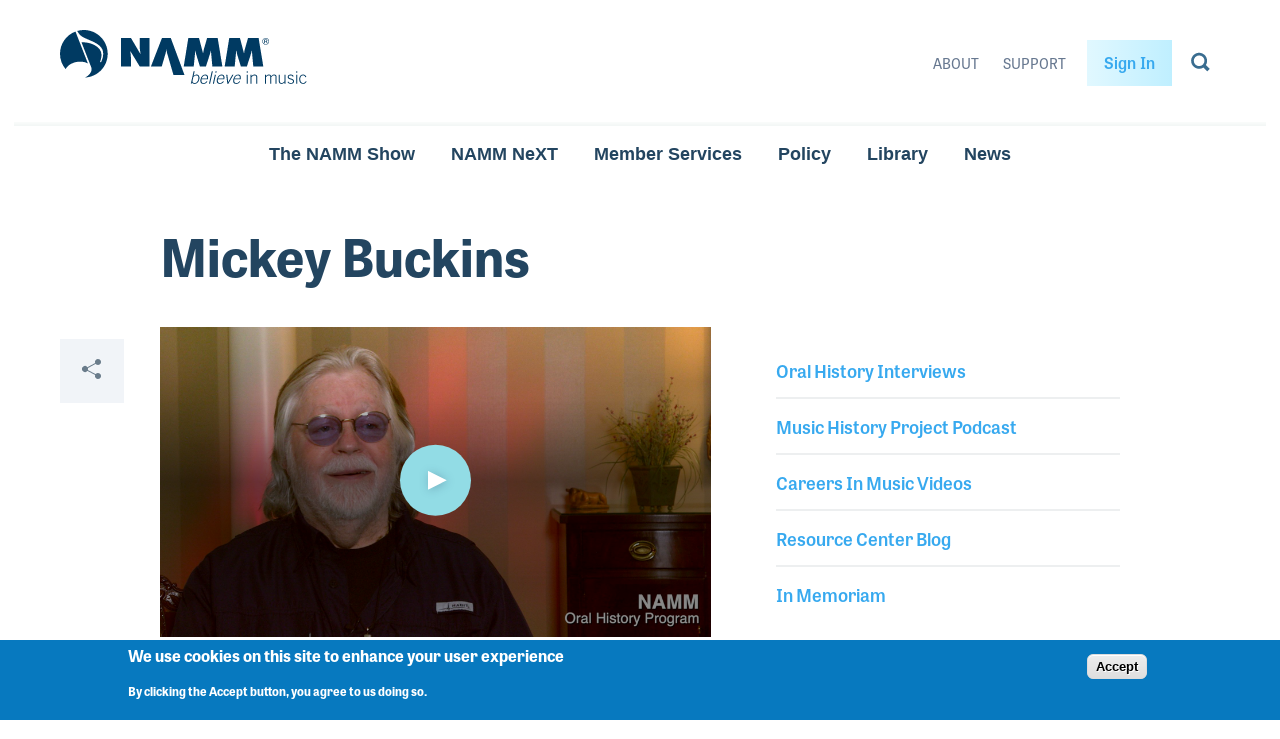

--- FILE ---
content_type: text/html; charset=UTF-8
request_url: https://www.namm.org/library/oral-history/mickey-buckins
body_size: 21800
content:


<!DOCTYPE html>
<html lang="en" dir="ltr" prefix="og: https://ogp.me/ns#">
  <head>
    <meta charset="utf-8" />
<meta name="description" content="Mickey Buckins played a significant role in the success of the FAME recording studio in Muscle Shoals, Alabama. The studio’s founder, Rick Hall, hired Mickey in 1967 to assist with managing the recording process. With his background in performing, songwriting and arranging, Mickey applied himself and learned all he could, rising to the role of the chief recording engineer. He recorded such artists as Clarence Carter, Lou Rawls, the Osmonds, Wilson Pickett, Little Richard and the Queen of Soul Aretha Franklin." />
<meta name="abstract" content="NAMM, the National Association of Music Merchants (NAMM), commonly called NAMM in reference to the organization&#039;s popular NAMM trade shows, is the not-for-profit association that promotes the pleasures and benefits of making music and strengthens the $17 billion global music products industry. Our association—and our trade shows—serve as a hub for people wanting to seek out the newest innovations in musical products, recording technology, sound and lighting. NAMM&#039;s activities and programs are designed to promote music making to people of all ages." />
<meta name="keywords" content="NAMM, National Association of Music Merchants, The NAMM Show, Summer NAMM, NAMM Convention, Pro Audio, Entertainment Technology" />
<link rel="canonical" href="https://www.namm.org/library/oral-history/mickey-buckins" />
<meta property="og:site_name" content="NAMM.org" />
<meta property="og:title" content="Mickey Buckins | NAMM.org" />
<meta property="og:description" content="Mickey Buckins played a significant role in the success of the FAME recording studio in Muscle Shoals, Alabama. The studio’s founder, Rick Hall, hired Mickey in 1967 to assist with managing the recording process. With his background in performing, songwriting and arranging, Mickey applied himself and learned all he could, rising to the role of the chief recording engineer. He recorded such artists as Clarence Carter, Lou Rawls, the Osmonds, Wilson Pickett, Little Richard and the Queen of Soul Aretha Franklin." />
<meta property="og:image" content="https://media.namm.org/orh/Buckins_Mickey_thumbnail.jpg" />
<meta property="og:image:url" content="https://media.namm.org/orh/Buckins_Mickey_thumbnail.jpg" />
<meta property="og:image:secure_url" content="https://media.namm.org/orh/Buckins_Mickey_thumbnail.jpg" />
<meta name="twitter:card" content="summary_large_image" />
<meta name="twitter:title" content="Mickey Buckins" />
<meta name="twitter:description" content="Mickey Buckins played a significant role in the success of the FAME recording studio in Muscle Shoals, Alabama. The studio’s founder, Rick Hall, hired Mickey in 1967 to assist with managing the recording process. With his background in performing, songwriting and arranging, Mickey applied himself and learned all he could, rising to the role of the chief recording engineer. He recorded such artists as Clarence Carter, Lou Rawls, the Osmonds, Wilson Pickett, Little Richard and the Queen of Soul Aretha Franklin." />
<meta name="twitter:url" content="https://www.namm.org/library/oral-history/mickey-buckins" />
<meta name="twitter:image" content="https://media.namm.org/orh/Buckins_Mickey_thumbnail.jpg" />
<meta name="Generator" content="Drupal 9 (https://www.drupal.org)" />
<meta name="MobileOptimized" content="width" />
<meta name="HandheldFriendly" content="true" />
<meta name="viewport" content="width=device-width, initial-scale=1.0" />
<style>div#sliding-popup, div#sliding-popup .eu-cookie-withdraw-banner, .eu-cookie-withdraw-tab {background: #0779bf} div#sliding-popup.eu-cookie-withdraw-wrapper { background: transparent; } #sliding-popup h1, #sliding-popup h2, #sliding-popup h3, #sliding-popup p, #sliding-popup label, #sliding-popup div, .eu-cookie-compliance-more-button, .eu-cookie-compliance-secondary-button, .eu-cookie-withdraw-tab { color: #ffffff;} .eu-cookie-withdraw-tab { border-color: #ffffff;}</style>
<link rel="icon" href="/themes/bitcrusher/favicon.ico" type="image/vnd.microsoft.icon" />
<script src="/sites/default/files/google_tag/production/google_tag.script.js?t951x7" defer></script>

    <title>Mickey Buckins | NAMM.org</title>
    <meta name="viewport" content="minimum-scale=1, initial-scale=1, width=device-width, shrink-to-fit=no"/>
    <link rel="stylesheet" media="all" href="/modules/contrib/eu_cookie_compliance/css/eu_cookie_compliance.css?t951x7" />
<link rel="stylesheet" media="all" href="/modules/contrib/colorbox/styles/plain/colorbox_style.css?t951x7" />
<link rel="stylesheet" media="all" href="/modules/contrib/ckeditor_accordion/css/accordion.frontend.css?t951x7" />
<link rel="stylesheet" media="all" href="/themes/bitcrusher/css/component/video-playlist.css?t951x7" />
<link rel="stylesheet" media="all" href="/modules/contrib/sitewide_alert/css/sitewide_alert.css?t951x7" />
<link rel="stylesheet" media="all" href="https://use.typekit.net/ifz4jvh.css" />
<link rel="stylesheet" media="all" href="/themes/bitcrusher/css/layout.css?t951x7" />
<link rel="stylesheet" media="all" href="/themes/bitcrusher/css/utility.css?t951x7" />
<link rel="stylesheet" media="all" href="/themes/bitcrusher/css/base.css?t951x7" />
<link rel="stylesheet" media="all" href="/themes/bitcrusher/css/component/global.css?t951x7" />
<link rel="stylesheet" media="all" href="/themes/bitcrusher/css/component/header.css?t951x7" />
<link rel="stylesheet" media="all" href="/themes/bitcrusher/css/component/footer.css?t951x7" />
<link rel="stylesheet" media="all" href="/themes/bitcrusher/css/component/site-navigation.css?t951x7" />
<link rel="stylesheet" media="all" href="/themes/bitcrusher/css/component/exhibit.css?t951x7" />
<link rel="stylesheet" media="all" href="/themes/bitcrusher/css/component/attend.css?t951x7" />
<link rel="stylesheet" media="all" href="/themes/bitcrusher/css/component/homepage.css?t951x7" />
<link rel="stylesheet" media="all" href="/themes/bitcrusher/css/component/social-share.css?t951x7" />
<link rel="stylesheet" media="all" href="/themes/bitcrusher/css/component/content-block.css?t951x7" />
<link rel="stylesheet" media="all" href="/themes/bitcrusher/css/component/generic-template.css?t951x7" />
<link rel="stylesheet" media="all" href="/themes/bitcrusher/css/component/side-menu.css?t951x7" />

    
  </head>
  <body class="path-node page-node-type-oral-history">
        <a href="#main-content" class="visually-hidden focusable">
      Skip to main content
    </a>
    <noscript><iframe src="https://www.googletagmanager.com/ns.html?id=GTM-PX23CF2" height="0" width="0" style="display:none;visibility:hidden"></iframe></noscript><div data-sitewide-alert></div>
    
  <div class="dialog-off-canvas-main-canvas testing" data-off-canvas-main-canvas>
    


<div class="container">
  <header class="grid header" role="banner">
    <div class="header__inner">
      <div class="header__first">
        <button aria-label="Toggle navigation" type="button" class="header__menu-icon">
          <svg width="24" height="14" xmlns="http://www.w3.org/2000/svg" xmlns:xlink="http://www.w3.org/1999/xlink"><defs><path id="a" d="M0 0h24v2H0z"/><path id="b" d="M0 0h24v2H0z"/><path id="c" d="M0 0h24v2H0z"/></defs><g fill="#3A6D90" fill-rule="evenodd"><use xlink:href="#a"/><use xlink:href="#b" transform="translate(0 6)"/><use xlink:href="#c" transform="translate(0 12)"/></g></svg>        </button>
        <a href="/" class="header__logo">
          <span class="visually-hidden">NAMM Home</span>
          <div class="logo--large">
            <svg width="247" height="54" xmlns="http://www.w3.org/2000/svg"><path d="M207.79 9.268c.564.569.848 1.256.848 2.06 0 .81-.284 1.501-.849 2.073a2.793 2.793 0 0 1-2.062.857 2.793 2.793 0 0 1-2.063-.857 2.853 2.853 0 0 1-.845-2.074c0-.803.284-1.49.849-2.059a2.804 2.804 0 0 1 2.059-.857c.805 0 1.493.286 2.062.857zm.337-.327a3.28 3.28 0 0 0-2.4-.986c-.932 0-1.727.329-2.386.986a3.254 3.254 0 0 0-.992 2.386c0 .94.327 1.74.982 2.4a3.25 3.25 0 0 0 2.396.996c.94 0 1.739-.332 2.4-.995a3.286 3.286 0 0 0 .993-2.4 3.25 3.25 0 0 0-.993-2.387zm-1.896 2.23c-.14.056-.347.083-.624.083h-.59V9.908h.556c.364 0 .627.047.792.138.166.092.248.274.248.544 0 .286-.13.479-.382.58zm-1.87 2.004h.655V11.71h.517c.348 0 .59.04.73.12.234.137.35.422.35.853v.293l.013.12c.005.016.007.03.01.042.003.012.007.024.008.037h.614l-.021-.047a.544.544 0 0 1-.034-.192 3.76 3.76 0 0 1-.009-.277v-.271c0-.189-.066-.38-.203-.577-.135-.197-.348-.318-.64-.364a1.44 1.44 0 0 0 .539-.18c.243-.156.365-.4.365-.732 0-.466-.192-.78-.578-.94-.214-.088-.555-.133-1.015-.133h-1.301v3.713zm-70.726 28.03h1.043l-1.04 4.683c1.094-.937 1.917-1.352 3.132-1.352 2.103 0 3.122 1.977 2.532 4.63-.68 3.069-2.335 4.735-4.682 4.735-1.233 0-2.149-.417-2.6-1.353l-.436 1.18h-.73l2.781-12.523zm-1.226 10.215c.47.936 1.06 1.648 2.345 1.648 1.805 0 3.002-1.63 3.465-3.711.52-2.341-.036-3.99-1.912-3.99-1.024 0-2.43 1.008-2.91 1.614l-.988 4.44zm9.167-2.168c-.454 2.048.004 3.816 2.055 3.816 1.163 0 1.826-.397 3.045-1.82l.75.451c-1.326 1.595-2.348 2.202-4.067 2.202-2.363 0-3.522-1.51-2.817-4.682.621-2.793 2.465-4.683 4.758-4.683 2.45 0 3.186 1.925 2.566 4.716h-6.29zm5.432-.832c.203-1.856-.351-3.035-1.929-3.052-1.837-.017-3.034 1.856-3.317 3.052h5.246zm4.782-7.215h1.042l-2.78 12.522h-1.043l2.78-12.522zm3.516 1.527l.34-1.527h1.042l-.34 1.527h-1.042zm-1.399 10.996h-1.043l2.003-9.02h1.043l-2.003 9.02zm4.068-4.476c-.453 2.048.004 3.816 2.055 3.816 1.163 0 1.823-.397 3.044-1.82l.75.451c-1.326 1.595-2.348 2.202-4.067 2.202-2.361 0-3.52-1.51-2.816-4.682.619-2.793 2.463-4.683 4.756-4.683 2.45 0 3.186 1.925 2.567 4.716h-6.289zm5.43-.832c.205-1.856-.35-3.035-1.926-3.052-1.837-.017-3.035 1.856-3.318 3.052h5.245zm2.84-3.712h1.114l.817 7.423h.036l4.147-7.423h1.114l-5.112 9.02h-1.026l-1.09-9.02zm8.13 4.544c-.456 2.048.003 3.816 2.053 3.816 1.163 0 1.826-.397 3.046-1.82l.75.451c-1.328 1.595-2.349 2.202-4.068 2.202-2.363 0-3.522-1.51-2.817-4.682.62-2.793 2.466-4.683 4.757-4.683 2.45 0 3.187 1.925 2.567 4.716h-6.288zm5.43-.832c.205-1.856-.351-3.035-1.93-3.052-1.837-.017-3.033 1.856-3.316 3.052h5.246zm6.83 5.307V44.71h1.04v9.018h-1.04zm0-10.996v-1.526h1.04v1.526h-1.04zm3.873 10.997v-9.02h1.041v1.424c.974-1.008 1.773-1.596 3.092-1.596 1.878 0 2.677 1.074 2.677 3.034v6.158h-1.042v-6.054c0-1.491-.452-2.306-1.842-2.306-1.112 0-1.736.675-2.885 1.717v6.643h-1.04zm14.488 0v-9.02h1.041v1.371c.921-.972 1.6-1.543 3.006-1.543 1.007 0 1.93.64 2.19 1.647.817-.954 1.685-1.647 2.988-1.647 1.58 0 2.379.867 2.379 2.445v6.747h-1.042v-6.851c0-1.006-.556-1.509-1.565-1.509-.797 0-2.117.85-2.672 1.717v6.643h-1.045v-6.851c0-1.006-.555-1.509-1.562-1.509-.8 0-2.119.85-2.677 1.717v6.643h-1.041zm20.585-9.02v9.02h-1.042v-1.424c-.971 1.007-1.773 1.597-3.092 1.597-1.877 0-2.676-1.074-2.676-3.035v-6.158h1.043v6.055c0 1.489.453 2.305 1.842 2.305 1.11 0 1.736-.676 2.883-1.716v-6.644h1.042zm2.624 6.835c.851 1.213 1.615 1.525 2.797 1.525 1.147 0 2.014-.745 2.014-1.716 0-2.62-5.315-1.144-5.315-4.353 0-1.7 1.339-2.463 2.867-2.463 1.51 0 2.467.588 3.11 1.63l-.799.554c-.61-.832-1.268-1.351-2.346-1.351-1.008 0-1.79.485-1.79 1.577 0 2.203 5.317.902 5.317 4.406 0 1.613-1.495 2.549-3.128 2.549-1.39 0-2.64-.554-3.491-1.822l.764-.536zm7.922 2.184V44.71h1.042v9.018h-1.042zm0-10.996v-1.526h1.042v1.526h-1.042zm9.31 4.51c-.47-1.041-1.146-1.873-2.345-1.873-1.702 0-2.849 1.059-2.849 3.85 0 2.307 1.043 3.85 2.849 3.85 1.285 0 1.98-.711 2.71-1.872l.834.399c-.766 1.284-1.824 2.305-3.544 2.305-2.537 0-3.89-1.959-3.89-4.681 0-3.105 1.562-4.683 3.89-4.683 1.703 0 2.761.953 3.301 2.445l-.956.26zM61.013 7.962h9.943l9.302 15.779h.302c-.416-2.378-.87-4.831-.87-7.248V7.962h9.906v28.462H79.69l-9.113-14.948h-.302c.34 1.962.642 3.813.642 5.7v9.248h-9.905V7.962zm29.941 28.462l11.04-28.462h8.772l13.757 37.112h-11.026l-6.286-21.598c-.416-1.397-.718-2.792-.718-4.227h-.227c0 1.435-.302 2.83-.719 4.227l-3.78 12.948H90.953zm37.38-28.462h10.663l3.932 14.948h.265c.189-1.245.378-2.566.718-3.774l3.214-11.174h10.55l4.687 28.462h-10.02l-1.397-15.59h-.19c-.19.945-.377 1.926-.68 2.83l-4.12 12.76h-6.05l-3.705-12.041c-.303-1.21-.568-2.34-.644-3.548h-.34c-.075 1.132-.15 2.302-.265 3.434l-1.21 12.155h-10.018l4.61-28.462zm40.935 0h10.661l3.931 14.948h.265c.19-1.245.38-2.566.722-3.774l3.213-11.174h10.548l4.688 28.462h-10.018l-1.4-15.59h-.19c-.187.945-.377 1.926-.677 2.83l-4.124 12.76h-6.048l-3.706-12.041c-.302-1.21-.566-2.34-.641-3.548h-.34c-.078 1.132-.153 2.302-.267 3.434l-1.21 12.155h-10.018l4.611-28.462zM12.744 33.078c-3.546 1.428-6.026 3.664-7.123 6.062C2.121 34.996 0 29.646 0 23.803 0 13.6 6.442 4.921 15.479 1.538L27.942 33.53c-3.801-2.296-9.885-2.6-15.198-.452zM23.84 0c13.165 0 23.844 10.66 23.844 23.803 0 12.78-10.102 23.18-22.76 23.75 4.716-2.28 7.214-6.037 6.528-9.444a3.556 3.556 0 0 0-.203-.794l-9.734-24.992c3.98-.347 9.122.774 12.617 2.574 3.097 1.538 5.472 3.865 6.512 6.184 1.92 4.147.09 8.522-.659 11.125l1.116-.149c1.395-2.833 3.124-7.837 1.34-12.42-1.118-2.868-4.24-5.416-7.982-7.28-2.833-1.43-6.715-2.91-10.332-4.652-4.387-2.133-5.692-4.678-6.934-6.75A23.985 23.985 0 0 1 23.84 0z" fill="#003A62" fill-rule="evenodd"/></svg>
          </div>
          <div class="logo--small">
            <svg width="115" height="30" xmlns="http://www.w3.org/2000/svg"><path d="M.755.743h7.67l7.174 12.178h.233c-.32-1.835-.67-3.729-.67-5.594V.743h7.64V22.71h-7.64l-7.03-11.537H7.9c.262 1.514.495 2.943.495 4.4v7.137H.755V.743M23.85 22.71L32.366.743h6.766l10.612 28.643h-8.505l-4.849-16.67c-.321-1.078-.554-2.155-.554-3.262h-.174c0 1.107-.234 2.184-.555 3.263L32.19 22.71h-8.34M52.684.743h8.225l3.033 11.537h.204c.146-.961.292-1.98.554-2.914L67.18.743h8.138l3.615 21.967h-7.73l-1.077-12.032h-.146c-.147.728-.291 1.486-.525 2.184l-3.178 9.848H61.61l-2.858-9.294c-.234-.933-.438-1.806-.496-2.738h-.263c-.058.874-.116 1.777-.205 2.65l-.932 9.382h-7.728L52.684.743m31.576 0h8.223l3.033 11.537h.204c.147-.961.294-1.98.556-2.914l2.48-8.623h8.136l3.616 21.967h-7.728l-1.08-12.032h-.147c-.144.728-.29 1.486-.522 2.184L97.85 22.71h-4.665l-2.859-9.294c-.233-.933-.436-1.806-.494-2.738h-.263c-.06.874-.118 1.777-.205 2.65l-.934 9.382h-7.727L84.26.743m29.713 1.007c.436.44.655.97.655 1.59 0 .625-.22 1.16-.655 1.6a2.154 2.154 0 0 1-1.591.662 2.15 2.15 0 0 1-1.591-.662 2.203 2.203 0 0 1-.652-1.6c0-.62.219-1.15.655-1.59.44-.44.969-.66 1.588-.66.62 0 1.152.22 1.59.66zm.26-.252a2.529 2.529 0 0 0-1.851-.76 2.51 2.51 0 0 0-1.84.76 2.512 2.512 0 0 0-.766 1.842c0 .726.253 1.343.758 1.852a2.507 2.507 0 0 0 1.848.769c.725 0 1.341-.257 1.851-.769a2.532 2.532 0 0 0 .766-1.852c0-.721-.257-1.335-.766-1.842zm-1.463 1.721c-.107.043-.267.064-.48.064h-.456V2.244h.43c.28 0 .483.037.61.107.128.071.191.212.191.42 0 .22-.1.37-.295.448zm-1.442 1.547h.506v-1.13h.398c.269 0 .455.03.564.091.18.107.27.326.27.659v.226l.01.094.007.031c.002.01.006.02.007.029h.473l-.017-.036a.42.42 0 0 1-.025-.149 2.904 2.904 0 0 1-.007-.213v-.21a.777.777 0 0 0-.157-.445c-.104-.152-.268-.245-.494-.28a1.12 1.12 0 0 0 .416-.139c.188-.12.281-.31.281-.565 0-.36-.148-.603-.445-.726-.165-.068-.428-.103-.783-.103h-1.004v2.866z" fill="#003A62" fill-rule="evenodd"/></svg>          </div>
        </a>
              </div>
      <div class="header__last">
        <nav class="header__nav">
          
												<ul class="menu menu-secondary-header">
																																				<li class="menu-secondary-header__item">
												
						<a href="/about" class="menu-secondary-header__link" title="About" data-drupal-link-system-path="node/285">About</a>
												</li>
																													<li class="menu-secondary-header__item">
												
						<a href="https://support.namm.org" title="NAMM&#039;s Support Website" class="menu-secondary-header__link">Support</a>
												</li>
							</ul>
			


                      <a href="/login?destination=/library/oral-history/mickey-buckins" class="site-navigation__login-link">Sign In</a>
                              </nav>
        <button aria-label="Toggle search form visibility" type="button" class="header__search-icon">
          <svg width="19" height="20" xmlns="http://www.w3.org/2000/svg"><path d="M12.374 15.555a8 8 0 1 1 2.514-2.514l3.912 3.911-2.515 2.514-3.911-3.911zm-.488-3.003A5.333 5.333 0 1 0 4.343 5.01a5.333 5.333 0 0 0 7.543 7.542z" fill="#3A6D90" fill-rule="evenodd"/></svg>        </button>
        <a href="/search" class="header__search-icon--link" aria-label="Go to search page">
          <svg width="19" height="20" xmlns="http://www.w3.org/2000/svg"><path d="M12.374 15.555a8 8 0 1 1 2.514-2.514l3.912 3.911-2.515 2.514-3.911-3.911zm-.488-3.003A5.333 5.333 0 1 0 4.343 5.01a5.333 5.333 0 0 0 7.543 7.542z" fill="#3A6D90" fill-rule="evenodd"/></svg>        </a>
      </div>
    </div>
  </header>
</div>
<nav class="container site-navigation">
	<div class="site-navigation__above">
					<a href="/login?destination=/library/oral-history/mickey-buckins" class="site-navigation__login-link">Sign In</a>
						</div>
	<div class="site-navigation__primary">
		
												<ul class="menu menu-main">
																																				<li class="menu-main__item">
												
						<button class="menu-main__link" aria-controls="megamenu__namm_show" type="button">The NAMM Show</button>
												</li>
																													<li class="menu-main__item">
												
						<button aria-controls="megamenu__believe_in_music" class="menu-main__link" type="button">NAMM NeXT</button>
												</li>
																													<li class="menu-main__item">
												
						<button aria-controls="megamenu__membership" class="menu-main__link" type="button">Member Services</button>
												</li>
																													<li class="menu-main__item">
												
						<button aria-controls="megamenu__issues_advocacy" class="menu-main__link" type="button">Policy</button>
												</li>
																													<li class="menu-main__item">
												
						<button class="menu-main__link" aria-controls="megamenu__library" type="button">Library</button>
												</li>
																													<li class="menu-main__item">
												
						<button class="menu-main__link" aria-controls="megamenu__news" title="News" type="button">News</button>
												</li>
							</ul>
			


	</div>
	<div class="site-navigation__secondary">
		
												<ul class="menu menu-secondary-header">
																																				<li class="menu-secondary-header__item">
												
						<a href="/about" class="menu-secondary-header__link" title="About" data-drupal-link-system-path="node/285">About</a>
												</li>
																													<li class="menu-secondary-header__item">
												
						<a href="https://support.namm.org" title="NAMM&#039;s Support Website" class="menu-secondary-header__link">Support</a>
												</li>
							</ul>
			


			</div>
	<div class="site-navigation__megamenu">
		
<nav id="megamenu__namm_show" class="megamenu" aria-hidden="true">
  <div class="grid">
    <div class="megamenu__inner">
      <div class="megamenu__first">
        <button class="megamenu__mobile-back">Back</button>
        <div class="megamenu__menu-container">
          
												<ul class="menu menu-namm-show-primary">
																																				<li class="menu-namm-show-primary__item">
												
						<a href="/thenammshow/exhibit/2026" title="Reserve a Booth for The 2026 NAMM Show" class="menu-namm-show-primary__link" data-drupal-link-system-path="node/29298">Reserve a Booth</a>
												</li>
																													<li class="menu-namm-show-primary__item">
												
						<a href="/thenammshow/registration" title="Register for The NAMM Show" class="menu-namm-show-primary__link" data-drupal-link-system-path="node/19816">Register</a>
												</li>
																													<li class="menu-namm-show-primary__item">
												
						<a href="/thenammshow/exhibit/2026#sponsor" title="Become a NAMM Show Sponsor" class="menu-namm-show-primary__link" data-drupal-link-system-path="node/29298">Become a Sponsor</a>
												</li>
																													<li class="menu-namm-show-primary__item">
												
						<a href="/thenammshow/exhibitor-resources" title="Exhibitor Resources" class="menu-namm-show-primary__link" data-drupal-link-system-path="node/22747">Exhibitor Resources</a>
												</li>
																													<li class="menu-namm-show-primary__item">
												
						<a href="https://namm26.mapyourshow.com/8_0/floorplan/index.cfm" target="_blank" class="menu-namm-show-primary__link">The 2026 NAMM Show Map</a>
												</li>
							</ul>
			


          


                       <ul class="menu menu-namm-show-secondary side-menu__menu">                                       <li>        
        <a href="/thenammshow/attend" class="menu-namm-show-secondary__link" title="Attend" data-drupal-link-system-path="node/29001">Attend</a>
              </li>
                                  <li>        
        <a href="/thenammshow/exhibit" title="Exhibit at The NAMM Show" class="menu-namm-show-secondary__link" data-drupal-link-system-path="node/22760">Exhibit</a>
              </li>
                                  <li>        
        <a href="/bands-at-namm" title="Bands at NAMM" class="menu-namm-show-secondary__link" data-drupal-link-system-path="node/36">Bands at NAMM</a>
              </li>
                                  <li>        
        <a href="/thenammshow/registration" class="menu-namm-show-secondary__link" title="Registration" data-drupal-link-system-path="node/19816">Badge Registration</a>
              </li>
                                  <li>        
        <a href="/thenammshow/exhibit#showcases" class="menu-namm-show-secondary__link" data-drupal-link-system-path="node/22760">Exhibitor Showcases</a>
              </li>
                                  <li>        
        <a href="/thenammshow/hotels" class="menu-namm-show-secondary__link" title="NAMM Show Hotel Reservations" data-drupal-link-system-path="node/19817">Hotel Reservations</a>
              </li>
                                  <li>        
        <a href="/thenammshow/retailawards" title="NAMM Retail Awards" class="menu-namm-show-secondary__link" data-drupal-link-system-path="node/29733">NAMM Retail Awards</a>
              </li>
                                  <li>        
        <a href="/thenammshow/show-information-policies" title="Show Information &amp; Policies" class="menu-namm-show-secondary__link" data-drupal-link-system-path="node/19814">Show Information</a>
              </li>
                                  <li>        
        <a href="/thenammshow/visa-information" class="menu-namm-show-secondary__link" title="Hotel and Travel Info">Visa Information</a>
              </li>
                                  <li>        
        <a href="https://www.namm.org/thenammshow/educationsessions" class="menu-namm-show-secondary__link">NAMM Show Schedule Highlights</a>
              </li>
                                  <li>        
        <a href="https://namm26.mapyourshow.com/8_0/sessions/#/" class="menu-namm-show-secondary__link">Sessions and Events</a>
              </li>
                                  <li>        
        <a href="https://www.namm.org/thenammshow/app" class="menu-namm-show-secondary__link">The NAMM Show App</a>
              </li>
        </ul>
   

        </div>
      </div>
    </div>
  </div>
  <div class="megamenu__angles">
    <img class="animation-element anchor-item--bottom-right" src="/themes/bitcrusher/images/megamenu-corner-angle-first.svg" alt="">
    <img class="animation-element anchor-item--bottom-right" src="/themes/bitcrusher/images/megamenu-corner-angle-second.svg" alt="">
  </div>
  <button class="megamenu-close" type="button" aria-label="Close Menu">
    <svg width="20" height="20" xmlns="http://www.w3.org/2000/svg"><path d="M11.385 9.97l7.778 7.779-1.414 1.414-7.778-7.778-7.779 7.778-1.414-1.414L8.556 9.97.778 2.192 2.192.778l7.779 7.778L17.749.778l1.414 1.414-7.778 7.779z" fill="#3A6D90" fill-rule="evenodd"/></svg>  </button>
</nav>

		
<nav id="megamenu__believe_in_music" class="megamenu" aria-hidden="true">
  <div class="grid">
    <div class="megamenu__inner">
      <div class="megamenu__first">
        <button class="megamenu__mobile-back">Back</button>
        <div class="megamenu__menu-container">
          
												<ul class="menu menu-believe-in-music-primary">
																																				<li class="menu-believe-in-music-primary__item">
												
						<a href="https://next.namm.org/" class="menu-believe-in-music-primary__link">Learn More</a>
												</li>
							</ul>
			


          
        </div>
      </div>
    </div>
  </div>
  <div class="megamenu__angles">
    <img class="animation-element anchor-item--bottom-right" src="/themes/bitcrusher/images/megamenu-corner-angle-first.svg" alt="">
    <img class="animation-element anchor-item--bottom-right" src="/themes/bitcrusher/images/megamenu-corner-angle-second.svg" alt="">
  </div>
  <button class="megamenu-close" type="button" aria-label="Close Menu">
    <svg width="20" height="20" xmlns="http://www.w3.org/2000/svg"><path d="M11.385 9.97l7.778 7.779-1.414 1.414-7.778-7.778-7.779 7.778-1.414-1.414L8.556 9.97.778 2.192 2.192.778l7.779 7.778L17.749.778l1.414 1.414-7.778 7.779z" fill="#3A6D90" fill-rule="evenodd"/></svg>  </button>
</nav>

		
<nav id="megamenu__exhibit" class="megamenu" aria-hidden="true">
  <div class="grid">
    <div class="megamenu__inner">
      <div class="megamenu__first">
        <button class="megamenu__mobile-back">Back</button>
        <div class="megamenu__menu-container">
          
          
												<ul class="menu menu-exhibit-secondary">
																																				<li class="menu-exhibit-secondary__item">
												
						<a href="https://namm.org/exhibit/bm22" class="menu-exhibit-secondary__link" title="Believe in Music">Believe in Music</a>
												</li>
																													<li class="menu-exhibit-secondary__item">
												
						<a href="https://namm.org/exhibit/russia" class="menu-exhibit-secondary__link" title="NAMM Russia">NAMM Russia</a>
												</li>
																													<li class="menu-exhibit-secondary__item">
												
						<a href="https://namm.org/exhibit/wn22" class="menu-exhibit-secondary__link" title="The 2022 NAMM Show">The 2022 NAMM Show</a>
												</li>
							</ul>
			


        </div>
      </div>
    </div>
  </div>
  <div class="megamenu__angles">
    <img class="animation-element anchor-item--bottom-right" src="/themes/bitcrusher/images/megamenu-corner-angle-first.svg" alt="">
    <img class="animation-element anchor-item--bottom-right" src="/themes/bitcrusher/images/megamenu-corner-angle-second.svg" alt="">
  </div>
  <button class="megamenu-close" type="button" aria-label="Close Menu">
    <svg width="20" height="20" xmlns="http://www.w3.org/2000/svg"><path d="M11.385 9.97l7.778 7.779-1.414 1.414-7.778-7.778-7.779 7.778-1.414-1.414L8.556 9.97.778 2.192 2.192.778l7.779 7.778L17.749.778l1.414 1.414-7.778 7.779z" fill="#3A6D90" fill-rule="evenodd"/></svg>  </button>
</nav>

		
<nav id="megamenu__believe_in_music" class="megamenu" aria-hidden="true">
  <div class="grid">
    <div class="megamenu__inner">
      <div class="megamenu__first">
        <button class="megamenu__mobile-back">Back</button>
        <div class="megamenu__menu-container">
          
												<ul class="menu menu-believe-in-music-primary">
																																				<li class="menu-believe-in-music-primary__item">
												
						<a href="https://next.namm.org/" class="menu-believe-in-music-primary__link">Learn More</a>
												</li>
							</ul>
			


          
        </div>
      </div>
    </div>
  </div>
  <div class="megamenu__angles">
    <img class="animation-element anchor-item--bottom-right" src="/themes/bitcrusher/images/megamenu-corner-angle-first.svg" alt="">
    <img class="animation-element anchor-item--bottom-right" src="/themes/bitcrusher/images/megamenu-corner-angle-second.svg" alt="">
  </div>
  <button class="megamenu-close" type="button" aria-label="Close Menu">
    <svg width="20" height="20" xmlns="http://www.w3.org/2000/svg"><path d="M11.385 9.97l7.778 7.779-1.414 1.414-7.778-7.778-7.779 7.778-1.414-1.414L8.556 9.97.778 2.192 2.192.778l7.779 7.778L17.749.778l1.414 1.414-7.778 7.779z" fill="#3A6D90" fill-rule="evenodd"/></svg>  </button>
</nav>

		
<nav id="megamenu__news" class="megamenu" aria-hidden="true">
  <div class="grid">
    <div class="megamenu__inner">
      <div class="megamenu__first">
        <button class="megamenu__mobile-back">Back</button>
        <div class="megamenu__menu-container">
          
												<ul class="menu menu-news-primary">
																																				<li class="menu-news-primary__item">
												
						<a href="/news" class="menu-news-primary__link" title="Explore News" data-drupal-link-system-path="node/278">Explore News</a>
												</li>
																													<li class="menu-news-primary__item">
												
						<a href="https://www.namm.org/playb" class="menu-news-primary__link">PLAYback Blog</a>
												</li>
							</ul>
			


          
												<ul class="menu menu-news-secondary">
																																				<li class="menu-news-secondary__item">
												
						<a href="/epk" class="menu-news-secondary__link" data-drupal-link-system-path="node/25675">NAMM Show EPK</a>
												</li>
																													<li class="menu-news-secondary__item">
												
						<a href="/news/releases" title="News Releases" class="menu-news-secondary__link" data-drupal-link-system-path="news/releases">News Releases</a>
												</li>
							</ul>
			


        </div>
      </div>
    </div>
  </div>
  <div class="megamenu__angles">
    <img class="animation-element anchor-item--bottom-right" src="/themes/bitcrusher/images/megamenu-corner-angle-first.svg" alt="">
    <img class="animation-element anchor-item--bottom-right" src="/themes/bitcrusher/images/megamenu-corner-angle-second.svg" alt="">
  </div>
  <button class="megamenu-close" type="button" aria-label="Close Menu">
    <svg width="20" height="20" xmlns="http://www.w3.org/2000/svg"><path d="M11.385 9.97l7.778 7.779-1.414 1.414-7.778-7.778-7.779 7.778-1.414-1.414L8.556 9.97.778 2.192 2.192.778l7.779 7.778L17.749.778l1.414 1.414-7.778 7.779z" fill="#3A6D90" fill-rule="evenodd"/></svg>  </button>
</nav>

		




<nav id="megamenu__shows" class="megamenu" aria-hidden="true">
  <div class="grid">
    <div class="megamenu__inner">
      <div class="megamenu__first">
        <button class="megamenu__mobile-back">Back</button>
        <ul class="megamenu__tabs">

                                <li class="megamenu__tab-item">
              <button aria-controls="megamenu__data--summer" class="summer" type="button">Summer NAMM</button>
            </li>
                      <li class="megamenu__tab-item">
              <button aria-controls="megamenu__data--winter" class="winter" type="button">The NAMM Show</button>
            </li>
          
        </ul>

                  <ul class="megamenu__tabs-links">
                                      <li class="megamenu__tab-link-item">
                <a href="https://www.namm.org/exhibit/russia">NAMM Russia</a>
              </li>
                      </ul>
        
      </div>
      <div class="megamenu__second">

                          <div id="megamenu__data--summer" class="megamenu__data">
            <button class="megamenu__mobile-back">Back</button>

                          <header class="megamenu__data__header">
                <h2>
                                      <a href="https://www.namm.org/summer/2019/attend">Summer NAMM</a>
                                  </h2>
                              </header>
            
            <div class="megamenu__menu-container">
              
												<ul class="menu menu-summer-namm-primary">
																																				<li class="menu-summer-namm-primary__item">
												
						<a href="https://namm.next.org" class="menu-summer-namm-primary__link">Registration and Details</a>
												</li>
																													<li class="menu-summer-namm-primary__item">
												
						<a href="https://next.namm.org/clkn/https/next.namm.org/speakers/" class="menu-summer-namm-primary__link">Speakers</a>
												</li>
							</ul>
			


              
            </div>
          </div>
                  <div id="megamenu__data--winter" class="megamenu__data">
            <button class="megamenu__mobile-back">Back</button>

                          <header class="megamenu__data__header">
                <h2>
                                      <a href="https://www.namm.org/thenammshow/attend">The NAMM Show</a>
                                  </h2>
                                  <p>Anaheim Convention Center in Anaheim, CA.</p>
                              </header>
            
            <div class="megamenu__menu-container">
              
												<ul class="menu menu-namm-show-primary">
																																				<li class="menu-namm-show-primary__item">
												
						<a href="/thenammshow/exhibit/2026" title="Reserve a Booth for The 2026 NAMM Show" class="menu-namm-show-primary__link" data-drupal-link-system-path="node/29298">Reserve a Booth</a>
												</li>
																													<li class="menu-namm-show-primary__item">
												
						<a href="/thenammshow/registration" title="Register for The NAMM Show" class="menu-namm-show-primary__link" data-drupal-link-system-path="node/19816">Register</a>
												</li>
																													<li class="menu-namm-show-primary__item">
												
						<a href="/thenammshow/exhibit/2026#sponsor" title="Become a NAMM Show Sponsor" class="menu-namm-show-primary__link" data-drupal-link-system-path="node/29298">Become a Sponsor</a>
												</li>
																													<li class="menu-namm-show-primary__item">
												
						<a href="/thenammshow/exhibitor-resources" title="Exhibitor Resources" class="menu-namm-show-primary__link" data-drupal-link-system-path="node/22747">Exhibitor Resources</a>
												</li>
																													<li class="menu-namm-show-primary__item">
												
						<a href="https://namm26.mapyourshow.com/8_0/floorplan/index.cfm" target="_blank" class="menu-namm-show-primary__link">The 2026 NAMM Show Map</a>
												</li>
							</ul>
			


              


                       <ul class="menu menu-namm-show-secondary side-menu__menu">                                       <li>        
        <a href="/thenammshow/attend" class="menu-namm-show-secondary__link" title="Attend" data-drupal-link-system-path="node/29001">Attend</a>
              </li>
                                  <li>        
        <a href="/thenammshow/exhibit" title="Exhibit at The NAMM Show" class="menu-namm-show-secondary__link" data-drupal-link-system-path="node/22760">Exhibit</a>
              </li>
                                  <li>        
        <a href="/bands-at-namm" title="Bands at NAMM" class="menu-namm-show-secondary__link" data-drupal-link-system-path="node/36">Bands at NAMM</a>
              </li>
                                  <li>        
        <a href="/thenammshow/registration" class="menu-namm-show-secondary__link" title="Registration" data-drupal-link-system-path="node/19816">Badge Registration</a>
              </li>
                                  <li>        
        <a href="/thenammshow/exhibit#showcases" class="menu-namm-show-secondary__link" data-drupal-link-system-path="node/22760">Exhibitor Showcases</a>
              </li>
                                  <li>        
        <a href="/thenammshow/hotels" class="menu-namm-show-secondary__link" title="NAMM Show Hotel Reservations" data-drupal-link-system-path="node/19817">Hotel Reservations</a>
              </li>
                                  <li>        
        <a href="/thenammshow/retailawards" title="NAMM Retail Awards" class="menu-namm-show-secondary__link" data-drupal-link-system-path="node/29733">NAMM Retail Awards</a>
              </li>
                                  <li>        
        <a href="/thenammshow/show-information-policies" title="Show Information &amp; Policies" class="menu-namm-show-secondary__link" data-drupal-link-system-path="node/19814">Show Information</a>
              </li>
                                  <li>        
        <a href="/thenammshow/visa-information" class="menu-namm-show-secondary__link" title="Hotel and Travel Info">Visa Information</a>
              </li>
                                  <li>        
        <a href="https://www.namm.org/thenammshow/educationsessions" class="menu-namm-show-secondary__link">NAMM Show Schedule Highlights</a>
              </li>
                                  <li>        
        <a href="https://namm26.mapyourshow.com/8_0/sessions/#/" class="menu-namm-show-secondary__link">Sessions and Events</a>
              </li>
                                  <li>        
        <a href="https://www.namm.org/thenammshow/app" class="menu-namm-show-secondary__link">The NAMM Show App</a>
              </li>
        </ul>
   

            </div>
          </div>
        
      </div>
    </div>
  </div>
  <div class="megamenu__angles">
    <img class="animation-element anchor-item--bottom-right" src="/themes/bitcrusher/images/megamenu-corner-angle-first.svg" alt="">
    <img class="animation-element anchor-item--bottom-right" src="/themes/bitcrusher/images/megamenu-corner-angle-second.svg" alt="">
  </div>
  <button class="megamenu-close" type="button" aria-label="Close Menu">
    <svg width="20" height="20" xmlns="http://www.w3.org/2000/svg"><path d="M11.385 9.97l7.778 7.779-1.414 1.414-7.778-7.778-7.779 7.778-1.414-1.414L8.556 9.97.778 2.192 2.192.778l7.779 7.778L17.749.778l1.414 1.414-7.778 7.779z" fill="#3A6D90" fill-rule="evenodd"/></svg>  </button>
</nav>
		
<nav id="megamenu__about" class="megamenu" aria-hidden="true">
  <div class="grid">
    <div class="megamenu__inner">
      <div class="megamenu__first">
        <button class="megamenu__mobile-back">Back</button>
        <div class="megamenu__menu-container">
          
          
												<ul class="menu menu-about-secondary">
																																				<li class="menu-about-secondary__item">
												
						<a href="/about/board-members" class="menu-about-secondary__link" title="Board Members" data-drupal-link-system-path="node/19093">Board Members</a>
												</li>
																													<li class="menu-about-secondary__item">
												
						<a href="/library/blog/namm-show-location-date-history-1901-2018" class="menu-about-secondary__link" title="Historical Tradeshow Dates">Historical Tradeshow Dates</a>
												</li>
																													<li class="menu-about-secondary__item">
												
						<a href="https://ww1.namm.org/about/past-presidents" class="menu-about-secondary__link" title="Past Presidents">Past Presidents</a>
												</li>
																													<li class="menu-about-secondary__item">
												
						<a href="/about/staff-directors" class="menu-about-secondary__link" title="Staff Directors" data-drupal-link-system-path="about/staff-directors">Staff Directors</a>
												</li>
																													<li class="menu-about-secondary__item">
												
						<a href="/about/values-commitment" class="menu-about-secondary__link" title="Values Commitment" data-drupal-link-system-path="node/288">Values Commitment</a>
												</li>
							</ul>
			


        </div>
      </div>
    </div>
  </div>
  <div class="megamenu__angles">
    <img class="animation-element anchor-item--bottom-right" src="/themes/bitcrusher/images/megamenu-corner-angle-first.svg" alt="">
    <img class="animation-element anchor-item--bottom-right" src="/themes/bitcrusher/images/megamenu-corner-angle-second.svg" alt="">
  </div>
  <button class="megamenu-close" type="button" aria-label="Close Menu">
    <svg width="20" height="20" xmlns="http://www.w3.org/2000/svg"><path d="M11.385 9.97l7.778 7.779-1.414 1.414-7.778-7.778-7.779 7.778-1.414-1.414L8.556 9.97.778 2.192 2.192.778l7.779 7.778L17.749.778l1.414 1.414-7.778 7.779z" fill="#3A6D90" fill-rule="evenodd"/></svg>  </button>
</nav>
		
<nav id="megamenu__membership" class="megamenu" aria-hidden="true">
  <div class="grid">
    <div class="megamenu__inner">
      <div class="megamenu__first">
        <button class="megamenu__mobile-back">Back</button>
        <div class="megamenu__menu-container">
          
												<ul class="menu menu-membership-primary">
																																				<li class="menu-membership-primary__item">
												
						<a href="/membership/benefits" title="Member Benefits" class="menu-membership-primary__link" data-drupal-link-system-path="node/29773">Member Benefits</a>
												</li>
																													<li class="menu-membership-primary__item">
												
						<a href="https://www.namm.org/membership-categories" class="menu-membership-primary__link">Membership Categories</a>
												</li>
																													<li class="menu-membership-primary__item">
												
						<a href="/membership/join" title="Become a NAMM Member" class="menu-membership-primary__link" data-drupal-link-system-path="membership/join">Join NAMM</a>
												</li>
							</ul>
			


          
												<ul class="menu menu-membership-secondary">
																																				<li class="menu-membership-secondary__item">
												
						<a href="https://www.namm.org/nammu" class="menu-membership-secondary__link">NAMM U</a>
												</li>
																													<li class="menu-membership-secondary__item">
												
						<a href="/membership/industry-insights" title="Industry Insights" class="menu-membership-secondary__link" data-drupal-link-system-path="node/26663">Industry Insights</a>
												</li>
																													<li class="menu-membership-secondary__item">
												
						<a href="https://www.namm.org/policy" class="menu-membership-secondary__link">Policy</a>
												</li>
																													<li class="menu-membership-secondary__item">
												
						<a href="/membership/endorsed-service-providers" title="Endorsed Service Providers" class="menu-membership-secondary__link" data-drupal-link-system-path="node/21321">Endorsed Service Providers</a>
												</li>
																													<li class="menu-membership-secondary__item">
												
						<a href="/membership/namm-young-professionals" title="NAMM Young Professionals" class="menu-membership-secondary__link" data-drupal-link-system-path="node/29879">Young Professionals</a>
												</li>
																													<li class="menu-membership-secondary__item">
												
						<a href="/membership/women-of-namm" title="Women of NAMM" class="menu-membership-secondary__link" data-drupal-link-system-path="node/21339">Women of NAMM</a>
												</li>
																													<li class="menu-membership-secondary__item">
												
						<a href="https://www.namm.org/library/oral-history" class="menu-membership-secondary__link">Oral History Program</a>
												</li>
																													<li class="menu-membership-secondary__item">
												
						<a href="https://careers.namm.org" class="menu-membership-secondary__link">Careers In Music</a>
												</li>
							</ul>
			


        </div>
      </div>
    </div>
  </div>
  <div class="megamenu__angles">
    <img class="animation-element anchor-item--bottom-right" src="/themes/bitcrusher/images/megamenu-corner-angle-first.svg" alt="">
    <img class="animation-element anchor-item--bottom-right" src="/themes/bitcrusher/images/megamenu-corner-angle-second.svg" alt="">
  </div>
  <button class="megamenu-close" type="button" aria-label="Close Menu">
    <svg width="20" height="20" xmlns="http://www.w3.org/2000/svg"><path d="M11.385 9.97l7.778 7.779-1.414 1.414-7.778-7.778-7.779 7.778-1.414-1.414L8.556 9.97.778 2.192 2.192.778l7.779 7.778L17.749.778l1.414 1.414-7.778 7.779z" fill="#3A6D90" fill-rule="evenodd"/></svg>  </button>
</nav>
		
<nav id="megamenu__namm_u" class="megamenu" aria-hidden="true">
  <div class="grid">
    <div class="megamenu__inner">
      <div class="megamenu__first">
        <button class="megamenu__mobile-back">Back</button>
        <div class="megamenu__menu-container">
          
												<ul class="menu menu-namm-u-primary">
																																				<li class="menu-namm-u-primary__item">
												
						<a href="/nammu" class="menu-namm-u-primary__link" title="Explore the latest NAMM U content" data-drupal-link-system-path="node/279">Explore NAMM U</a>
												</li>
							</ul>
			


          
												<ul class="menu menu-namm-u-secondary">
																																				<li class="menu-namm-u-secondary__item">
												
						<a href="/nammu/finance" class="menu-namm-u-secondary__link" title="Finance" data-drupal-link-system-path="nammu/finance">Finance</a>
												</li>
																													<li class="menu-namm-u-secondary__item">
												
						<a href="/nammu/industry" class="menu-namm-u-secondary__link" title="Industry" data-drupal-link-system-path="nammu/industry">Industry</a>
												</li>
																													<li class="menu-namm-u-secondary__item">
												
						<a href="/nammu/lessons" class="menu-namm-u-secondary__link" title="Lessons" data-drupal-link-system-path="nammu/lessons">Lessons</a>
												</li>
																													<li class="menu-namm-u-secondary__item">
												
						<a href="/nammu/management" class="menu-namm-u-secondary__link" title="Management" data-drupal-link-system-path="nammu/management">Management</a>
												</li>
																													<li class="menu-namm-u-secondary__item">
												
						<a href="/nammu/marketing" class="menu-namm-u-secondary__link" title="Marketing" data-drupal-link-system-path="nammu/marketing">Marketing</a>
												</li>
																													<li class="menu-namm-u-secondary__item">
												
						<a href="/nammu/pro%20audio" title="Pro Audio" class="menu-namm-u-secondary__link" data-drupal-link-system-path="nammu/pro audio">Pro Audio</a>
												</li>
																													<li class="menu-namm-u-secondary__item">
												
						<a href="/nammu/sales" class="menu-namm-u-secondary__link" title="Sales" data-drupal-link-system-path="nammu/sales">Sales</a>
												</li>
																													<li class="menu-namm-u-secondary__item">
												
						<a href="/nammu/training" class="menu-namm-u-secondary__link" title="Training" data-drupal-link-system-path="nammu/training">Training</a>
												</li>
							</ul>
			


        </div>
      </div>
    </div>
  </div>
  <div class="megamenu__angles">
    <img class="animation-element anchor-item--bottom-right" src="/themes/bitcrusher/images/megamenu-corner-angle-first.svg" alt="">
    <img class="animation-element anchor-item--bottom-right" src="/themes/bitcrusher/images/megamenu-corner-angle-second.svg" alt="">
  </div>
  <button class="megamenu-close" type="button" aria-label="Close Menu">
    <svg width="20" height="20" xmlns="http://www.w3.org/2000/svg"><path d="M11.385 9.97l7.778 7.779-1.414 1.414-7.778-7.778-7.779 7.778-1.414-1.414L8.556 9.97.778 2.192 2.192.778l7.779 7.778L17.749.778l1.414 1.414-7.778 7.779z" fill="#3A6D90" fill-rule="evenodd"/></svg>  </button>
</nav>
		
<nav id="megamenu__issues_advocacy" class="megamenu" aria-hidden="true">
  <div class="grid">
    <div class="megamenu__inner">
      <div class="megamenu__first">
        <button class="megamenu__mobile-back">Back</button>
        <div class="megamenu__menu-container">
          
												<ul class="menu menu-issues-advocacy-primary">
																																				<li class="menu-issues-advocacy-primary__item">
												
						<a href="/policy" title="Explore Issues and Advocacy" class="menu-issues-advocacy-primary__link" data-drupal-link-system-path="node/26570">Explore Policy</a>
												</li>
																													<li class="menu-issues-advocacy-primary__item">
												
						<a href="/issues-and-advocacy/fly-in" title="NAMM Advocacy Summit" class="menu-issues-advocacy-primary__link" data-drupal-link-system-path="node/24786">Advocacy D.C. Fly-In</a>
												</li>
																													<li class="menu-issues-advocacy-primary__item">
												
						<a href="/policy/business-compliance/executive-orders-calling-tariffs-explained" class="menu-issues-advocacy-primary__link" data-drupal-link-system-path="node/29333">Tariff Updates</a>
												</li>
							</ul>
			


          
												<ul class="menu menu-issues-and-advocacy-temporary">
																																				<li class="menu-issues-and-advocacy-temporary__item">
												
						<a href="/policy/business-compliance" title="Business Compliance" class="menu-issues-and-advocacy-temporary__link" data-drupal-link-system-path="policy/business-compliance">Business Compliance</a>
												</li>
																													<li class="menu-issues-and-advocacy-temporary__item">
												
						<a href="/policy/music-education-advocacy" title="Music Education Advocacy" class="menu-issues-and-advocacy-temporary__link" data-drupal-link-system-path="policy/music-education-advocacy">Music Education Advocacy</a>
												</li>
																													<li class="menu-issues-and-advocacy-temporary__item">
												
						<a href="/support-music/coalition" title="SupportMusic Coaltion" class="menu-issues-and-advocacy-temporary__link" data-drupal-link-system-path="node/29838">SupportMusic Coalition</a>
												</li>
																													<li class="menu-issues-and-advocacy-temporary__item">
												
						<a href="/policy/workforce-development" title="Workforce Development" class="menu-issues-and-advocacy-temporary__link" data-drupal-link-system-path="policy/workforce-development">Workforce Development</a>
												</li>
							</ul>
			


        </div>
      </div>
    </div>
  </div>
  <div class="megamenu__angles">
    <img class="animation-element anchor-item--bottom-right" src="/themes/bitcrusher/images/megamenu-corner-angle-first.svg" alt="">
    <img class="animation-element anchor-item--bottom-right" src="/themes/bitcrusher/images/megamenu-corner-angle-second.svg" alt="">
  </div>
  <button class="megamenu-close" type="button" aria-label="Close Menu">
    <svg width="20" height="20" xmlns="http://www.w3.org/2000/svg"><path d="M11.385 9.97l7.778 7.779-1.414 1.414-7.778-7.778-7.779 7.778-1.414-1.414L8.556 9.97.778 2.192 2.192.778l7.779 7.778L17.749.778l1.414 1.414-7.778 7.779z" fill="#3A6D90" fill-rule="evenodd"/></svg>  </button>
</nav>

		
<nav id="megamenu__communities" class="megamenu" aria-hidden="true">
  <div class="grid">
    <div class="megamenu__inner">
      <div class="megamenu__first">
        <button class="megamenu__mobile-back">Back</button>
        <div class="megamenu__menu-container">
          
          
												<ul class="menu menu-communities-secondary">
																																				<li class="menu-communities-secondary__item">
												
						<a href="/communities/artists-music-business" title="Artists and Music Business" class="menu-communities-secondary__link" data-drupal-link-system-path="node/21373">Artists and Music Business</a>
												</li>
																													<li class="menu-communities-secondary__item">
												
						<a href="/communities/house-of-worship" title="House of Worship" class="menu-communities-secondary__link" data-drupal-link-system-path="node/21375">House of Worship</a>
												</li>
																													<li class="menu-communities-secondary__item">
												
						<a href="/communities/live-event-professionals" class="menu-communities-secondary__link" data-drupal-link-system-path="node/21376">Live Event Professionals</a>
												</li>
																													<li class="menu-communities-secondary__item">
												
						<a href="/communities/music-educators-students" title="Music Educators and Students" class="menu-communities-secondary__link" data-drupal-link-system-path="node/21374">Music Educators and Students</a>
												</li>
																													<li class="menu-communities-secondary__item">
												
						<a href="/communities/music-products" title="Music Products" class="menu-communities-secondary__link" data-drupal-link-system-path="node/21377">Music Products</a>
												</li>
																													<li class="menu-communities-secondary__item">
												
						<a href="/communities/pro-audio-live-sound" title="Pro Audio &amp; Live Sound" class="menu-communities-secondary__link" data-drupal-link-system-path="node/21378">Pro Audio &amp; Live Sound</a>
												</li>
							</ul>
			


        </div>
      </div>
    </div>
  </div>
  <div class="megamenu__angles">
    <img class="animation-element anchor-item--bottom-right" src="/themes/bitcrusher/images/megamenu-corner-angle-first.svg" alt="">
    <img class="animation-element anchor-item--bottom-right" src="/themes/bitcrusher/images/megamenu-corner-angle-second.svg" alt="">
  </div>
  <button class="megamenu-close" type="button" aria-label="Close Menu">
    <svg width="20" height="20" xmlns="http://www.w3.org/2000/svg"><path d="M11.385 9.97l7.778 7.779-1.414 1.414-7.778-7.778-7.779 7.778-1.414-1.414L8.556 9.97.778 2.192 2.192.778l7.779 7.778L17.749.778l1.414 1.414-7.778 7.779z" fill="#3A6D90" fill-rule="evenodd"/></svg>  </button>
</nav>

		
<nav id="megamenu__library" class="megamenu" aria-hidden="true">
  <div class="grid">
    <div class="megamenu__inner">
      <div class="megamenu__first">
        <button class="megamenu__mobile-back">Back</button>
        <div class="megamenu__menu-container">
          
												<ul class="menu menu-library-primary">
																																				<li class="menu-library-primary__item">
												
						<a href="/library" class="menu-library-primary__link" title="Explore the Resource Center" data-drupal-link-system-path="node/282">Explore the Library</a>
												</li>
							</ul>
			


          
												<ul class="menu menu-library-secondary">
																																				<li class="menu-library-secondary__item">
												
						<a href="/library/oral-history" class="menu-library-secondary__link" title="Oral History Interviews" data-drupal-link-system-path="library/oral-history/all">Oral History Interviews</a>
												</li>
																													<li class="menu-library-secondary__item">
												
						<a href="/library/podcast" class="menu-library-secondary__link" title="Music History Project Podcast" data-drupal-link-system-path="library/podcast">Music History Project Podcast</a>
												</li>
																													<li class="menu-library-secondary__item">
												
						<a href="/library/careers-in-music" class="menu-library-secondary__link" data-drupal-link-system-path="library/careers-in-music">Careers In Music Videos</a>
												</li>
																													<li class="menu-library-secondary__item">
												
						<a href="/library/blog" title="NAMM Resource Center Blog" class="menu-library-secondary__link" data-drupal-link-system-path="node/300">Resource Center Blog</a>
												</li>
																													<li class="menu-library-secondary__item">
												
						<a href="/library/in-memoriam" class="menu-library-secondary__link" title="In Memoriam" data-drupal-link-system-path="library/in-memoriam">In Memoriam</a>
												</li>
							</ul>
			


        </div>
      </div>
    </div>
  </div>
  <div class="megamenu__angles">
    <img class="animation-element anchor-item--bottom-right" src="/themes/bitcrusher/images/megamenu-corner-angle-first.svg" alt="">
    <img class="animation-element anchor-item--bottom-right" src="/themes/bitcrusher/images/megamenu-corner-angle-second.svg" alt="">
  </div>
  <button class="megamenu-close" type="button" aria-label="Close Menu">
    <svg width="20" height="20" xmlns="http://www.w3.org/2000/svg"><path d="M11.385 9.97l7.778 7.779-1.414 1.414-7.778-7.778-7.779 7.778-1.414-1.414L8.556 9.97.778 2.192 2.192.778l7.779 7.778L17.749.778l1.414 1.414-7.778 7.779z" fill="#3A6D90" fill-rule="evenodd"/></svg>  </button>
</nav>

	</div>
</nav>
<div class="main-section__container container">
  
  
  

  <main role="main">
    <a id="main-content" tabindex="-1"></a>

    <div class="layout-content">
        <div>
    
  </div>

        <div>
    <div data-drupal-messages-fallback class="hidden"></div>
<div id="block-pagetitle" class="block block-core block-page-title-block block-">
	
		
			


	</div>





      
<div role="article" class="generic">
  <div class="grid">
    <header class="generic__header">
      
      <h1 class="generic__title">
        Mickey Buckins 
      </h1>
      

          </header>

          

<div class="social-share-menu">
  <button class="u-no-style social-share-menu__share-button">
    <span class="visually-hidden">Share</span>
    <svg width="19" height="20" xmlns="http://www.w3.org/2000/svg"><path d="M5.431 8.242l7.734-4.257a3 3 0 1 1 .482.876L5.875 9.14a3 3 0 0 1-.043 1.853l7.823 4.137a3 3 0 1 1-.485.874l-7.822-4.136a3 3 0 1 1 .083-3.625z" fill="#6A7C8B" fill-rule="evenodd"/></svg>  </button>
  <div class="social-share-menu__menu">
    <button class="u-no-style social-share-menu__button social-share--facebook">
      <span class="visually-hidden">Post on Facebook</span>
      <svg xmlns="http://www.w3.org/2000/svg" viewBox="-300 386.9 9.8 21.1"><path d="M-293.5 408h-4.3v-10.5h-2.2v-3.7h2.2v-2.2c0-3 1.2-4.7 4.7-4.7h2.9v3.6h-1.8c-1.4 0-1.5.5-1.5 1.5v1.8h3.3l-.4 3.6h-2.9V408z"/></svg>    </button>
    <button class="u-no-style social-share-menu__button social-share--twitter">
      <span class="visually-hidden">Tweet on Twitter</span>
      <svg xmlns="http://www.w3.org/2000/svg" viewBox="-293 387.2 23.2 18.8"><path d="M-269.8 389.4c-.9.4-1.8.6-2.7.7 1-.6 1.7-1.5 2.1-2.6-.9.5-1.9.9-3 1.2-1-.9-2.2-1.5-3.6-1.5-2.6 0-4.8 2.1-4.8 4.8 0 .4 0 .7.1 1.1-3.8-.3-7.3-2.2-9.7-5-.4.7-.6 1.5-.6 2.4 0 1.6.8 3.1 2.1 4-.8-.1-1.5-.3-2.2-.7v.1c0 2.3 1.6 4.2 3.8 4.7-.4.1-.8.2-1.3.2-.3 0-.6 0-.9-.1.7 1.8 2.5 3.2 4.5 3.2-1.6 1.3-3.7 2-5.9 2-.4 0-.8 0-1.1-.1 2.1 1.3 4.6 2.1 7.3 2.1 8.7 0 13.5-7.2 13.5-13.5v-.6c.9-.6 1.7-1.4 2.4-2.4z"/></svg>    </button>
    <button class="u-no-style social-share-menu__button social-share--linkedin">
      <span class="visually-hidden">Share on LinkedIn</span>
      <svg xmlns="http://www.w3.org/2000/svg" viewBox="-294 386.4 21.5 20.6"><path d="M-289.1 407v-13.9h-4.6V407h4.6zm-2.3-15.8c1.6 0 2.6-1.1 2.6-2.4 0-1.4-1-2.4-2.6-2.4s-2.6 1-2.6 2.4c0 1.3 1 2.4 2.6 2.4zm4.8 15.8s.1-12.6 0-13.9h4.6v2c.6-.9 1.7-2.3 4.2-2.3 3 0 5.3 2 5.3 6.3v8h-4.6v-7.4c0-1.9-.7-3.1-2.3-3.1-1.3 0-2 .9-2.4 1.7-.1.3-.2.7-.2 1.1v7.8h-4.6v-.2z"/></svg>    </button>
  </div>
</div>
    
    <div class="generic__inner">

              <aside class="generic__aside ">
          <nav class="side-menu">

      
            
                  
            
            
                      
												<ul class="menu menu-library-secondary">
																																				<li class="menu-library-secondary__item">
												
						<a href="/library/oral-history" class="menu-library-secondary__link" title="Oral History Interviews" data-drupal-link-system-path="library/oral-history/all">Oral History Interviews</a>
												</li>
																													<li class="menu-library-secondary__item">
												
						<a href="/library/podcast" class="menu-library-secondary__link" title="Music History Project Podcast" data-drupal-link-system-path="library/podcast">Music History Project Podcast</a>
												</li>
																													<li class="menu-library-secondary__item">
												
						<a href="/library/careers-in-music" class="menu-library-secondary__link" data-drupal-link-system-path="library/careers-in-music">Careers In Music Videos</a>
												</li>
																													<li class="menu-library-secondary__item">
												
						<a href="/library/blog" title="NAMM Resource Center Blog" class="menu-library-secondary__link" data-drupal-link-system-path="node/300">Resource Center Blog</a>
												</li>
																													<li class="menu-library-secondary__item">
												
						<a href="/library/in-memoriam" class="menu-library-secondary__link" title="In Memoriam" data-drupal-link-system-path="library/in-memoriam">In Memoriam</a>
												</li>
							</ul>
			



          
<div class="block block-namm-block block-oral-history-search block-">
	
		
			<form class="views-exposed-form" data-drupal-selector="views-exposed-form-library-search-index-page-1" action="/library/oral-history" method="get" id="views-exposed-form-library-search-index-page-1" accept-charset="UTF-8" data-once="exposed-form">
      <div class="js-form-item form-item js-form-type-textfield form-item-keyword js-form-item-keyword">
        <input data-drupal-selector="edit-keyword" type="text" id="edit-keyword" placeholder="Search Library..." name="keyword" value="" size="30" maxlength="128" class="form-text">
      </div>
    <div data-drupal-selector="edit-actions" class="form-actions js-form-wrapper form-wrapper" id="edit-actions">
    <!--<input data-drupal-selector="edit-submit-library-search-index" type="submit" id="edit-submit-library-search-index" value="Apply" class="button js-form-submit form-submit">-->
    </div>
    </form>
	</div>

      
            
            
            
            
            


    </nav>
        </aside>
      
              <div class="generic__content">
                      <div class="node__media node__video">
            
  <div class="field field--name-field-video field--type-entity-reference field--label-visually_hidden">
    <div class="field__label visually-hidden">Video</div>
          <div class="field__items">
              <div class="field__item"><div class="jwplayer-playlist__content">
			<div class="responsive-embed jwplayer-playlist__video">
				<div id="playlist"></div>
			</div>

			<div class="jwplayer-playlist__items" id="list"></div>
		  </div></div>
              </div>
      </div>

          </div>
          
          <div class="content-block">
      <h3 class="content-block__title">Oral History Information</h3>
  
  <div class="content-block__body"><div class="field field--name-field-interview-date field--type-datetime field--label-inline">
    <div class="field__label">Interview Date</div>
              <div class="field__item"><time datetime="2022-09-13T12:00:00Z">September 13, 2022</time>
</div>
          </div>

  <div class="field field--name-field-job-title field--type-string field--label-inline">
    <div class="field__label">Job Title</div>
              President
          </div>

  <div class="field field--name-field-company-name field--type-string field--label-inline">
    <div class="field__label">Company Name</div>
              Mickey Buckins Music
          </div>

      <div class="field field--name-field-tags field--type-entity-reference field--label-hidden field__items">
    <div class="field__label">Tags</div>
              <a href="/library/oral-history/category/composerssongwriters">Composers/Songwriters</a>,               <a href="/library/oral-history/category/percussion">Percussion</a>,               <a href="/library/oral-history/category/jerry-wexler">Jerry Wexler</a>,               <a href="/library/oral-history/category/recording-studios">Recording Studios</a>,               <a href="/library/oral-history/category/muscle-shoals">Muscle Shoals</a>,               <a href="/library/oral-history/category/wilson-pickett">Wilson Pickett</a>,               <a href="/library/oral-history/category/duane-allman">Duane Allman</a>,               <a href="/library/oral-history/category/full-interview">Full Interview</a>          </div></div>

  </div>

    
       
       
       
            <div class="clearfix text-formatted field field--name-body field--type-text-with-summary field--label-hidden field__item"><p><strong>Mickey Buckins</strong> played a significant role in the success of the FAME recording studio in Muscle Shoals, Alabama. The studio’s founder, Rick Hall, hired Mickey in 1967 to assist with managing the recording process. With his background in performing, songwriting and arranging, Mickey applied himself and learned all he could, rising to the role of the chief recording engineer. He recorded such artists as Clarence Carter, Lou Rawls, the Osmonds, Wilson Pickett, Little Richard and the Queen of Soul Aretha Franklin. Mickey is also an award-winning songwriter who penned such hits as “The Feeling Is Right,” “Double Lovin,’” “Tell Me a Lie” and “Ooh Wee She’s Killing Me.” His tune “Reflections of Charlie Brown” has been recorded by several artists over the years including Clarence Carter and The Fleur De Lys.</p>
</div>
      
       
       
       

      
      
          <hr />
          <div><p>If you have updated information, contact or demographic details on this person, please contact <a href="/user/dan-del-fiorentino/contact">Dan Del Fiorentino</a> and be sure to add the interviewee's name in the subject field.</p></div>
        </div>
          </div>
  </div>
</div>

  </div>

      
      
    </div>
  </main>

  <footer role="contentinfo" class="grid site-footer">
	<div class="site-footer__inner">
		<div>
			<h2 class="menu-title">NAMM Association</h2>
			
												<ul class="menu menu-namm-association">
																																				<li class="menu-namm-association__item">
												
						<a href="/about" class="menu-namm-association__link" title="About NAMM" data-drupal-link-system-path="node/285">About</a>
												</li>
																													<li class="menu-namm-association__item">
												
						<a href="/ftc-approves-final-consent-order-namm" class="menu-namm-association__link" data-drupal-link-system-path="node/8424">Antitrust Compliance</a>
												</li>
																													<li class="menu-namm-association__item">
												
						<a href="/library" class="menu-namm-association__link" data-drupal-link-system-path="node/282">Library</a>
												</li>
																													<li class="menu-namm-association__item">
												
						<a href="/membership" title="Membership" class="menu-namm-association__link">Member Services</a>
												</li>
																													<li class="menu-namm-association__item">
												
						<a href="/news" class="menu-namm-association__link" data-drupal-link-system-path="node/278">News</a>
												</li>
																													<li class="menu-namm-association__item">
												
						<a href="https://www.namm.org/policy" class="menu-namm-association__link">Policy</a>
												</li>
																													<li class="menu-namm-association__item">
												
						<a href="https://support.namm.org" class="menu-namm-association__link">Support</a>
												</li>
																													<li class="menu-namm-association__item">
												
						<a href="/policies" title="Policies" class="menu-namm-association__link" data-drupal-link-system-path="node/19809">Terms and Policies</a>
												</li>
							</ul>
			

</div>
		<div>
			<h2 class="menu-title">Shows &amp; Events</h2>
			
												<ul class="menu menu-shows-events">
																																				<li class="menu-shows-events__item">
												
						<a href="/thenammshow/attend" class="menu-shows-events__link" data-drupal-link-system-path="node/29001">The NAMM Show</a>
												</li>
																													<li class="menu-shows-events__item">
												
						<a href="https://next.namm.org" class="menu-shows-events__link">NAMM Next</a>
												</li>
							</ul>
			

</div>
		<div>
			<h2 class="menu-title">Other NAMM Sites</h2>
			
												<ul class="menu menu-other-namm-sites">
																																				<li class="menu-other-namm-sites__item">
												
						<a href="https://nammfoundation.org" class="menu-other-namm-sites__link" title="NAMM Foundation">NAMM Foundation</a>
												</li>
																													<li class="menu-other-namm-sites__item">
												
						<a href="https://www.museumofmakingmusic.org" class="menu-other-namm-sites__link" title="Museum of Music Making">Museum of Music Making</a>
												</li>
																													<li class="menu-other-namm-sites__item">
												
						<a href="https://www.tecawards.org" class="menu-other-namm-sites__link" title="TEC Awards">TEC Awards</a>
												</li>
																													<li class="menu-other-namm-sites__item">
												
						<a href="https://thenammstore.com/" class="menu-other-namm-sites__link" title="The NAMM Store">The NAMM Store</a>
												</li>
							</ul>
			

</div>
		<div>
			<div>
									<a href="/login?destination=/library/oral-history/mickey-buckins" class="site-footer__sign-in">Sign In</a>
												</div>
			<div class="site-footer__address">
				NAMM Headquarters<br>
				5790 Armada Drive<br>
				Carlsbad, CA 92008<br>
				760.438.8001<br>
				<a href="mailto:info@namm.org">info@namm.org</a>
			</div>
			<div class="social">
				<ul class="site-footer__social" arai-label="Social media menu">
					<li>
						<a href="https://www.facebook.com/nammorg" target="_blank" rel="nofollow">
							<span class="visually-hidden">Facebook</span>
							<svg width="10" height="22" xmlns="http://www.w3.org/2000/svg"><path d="M6.217 21.043H2.104V11H0V7.46h2.104V5.358C2.104 2.487 3.252.86 6.6.86h2.774v3.443H7.652c-1.339 0-1.435.479-1.435 1.435v1.722h3.157l-.383 3.443H6.217v10.14z" fill="#fff" fill-rule="evenodd"/></svg>
						</a>
					</li>
					<li>
						<a href="https://twitter.com/namm" target="_blank" rel="nofollow">
							<span class="visually-hidden">Twitter</span>
							<svg width="20" height="16" xmlns="http://www.w3.org/2000/svg"><path d="M19.333 2c-.75.333-1.5.5-2.25.583.834-.5 1.417-1.25 1.75-2.166-.75.416-1.583.75-2.5 1-.833-.75-1.833-1.25-3-1.25-2.166 0-4 1.75-4 4 0 .333 0 .583.084.916C6.25 4.833 3.333 3.25 1.333.917c-.333.583-.5 1.25-.5 2a4.07 4.07 0 0 0 1.75 3.333C1.917 6.167 1.333 6 .75 5.667v.083c0 1.917 1.333 3.5 3.167 3.917-.334.083-.667.166-1.084.166-.25 0-.5 0-.75-.083.584 1.5 2.084 2.667 3.75 2.667C4.5 13.5 2.75 14.083.917 14.083c-.334 0-.667 0-.917-.083a11.541 11.541 0 0 0 6.083 1.75c7.25 0 11.25-6 11.25-11.25V4c.75-.5 1.417-1.167 2-2z" fill="#fff" fill-rule="evenodd"/></svg>
						</a>
					</li>
					<li>
						<a href="https://www.instagram.com/thenammshow/" target="_blank" rel="nofollow">
							<span class="visually-hidden">Instagram</span>
							<svg width="19" height="19" xmlns="http://www.w3.org/2000/svg"><path d="M12.562 9.438c0-.865-.3-1.606-.902-2.222-.601-.616-1.342-.924-2.222-.924-.88 0-1.62.308-2.222.924a3.148 3.148 0 0 0-.924 2.222c-.015.865.293 1.606.924 2.222.63.616 1.371.924 2.222.924.85 0 1.591-.308 2.222-.924.63-.616.931-1.357.902-2.222zm1.694 0c0 1.335-.47 2.479-1.408 3.432-.939.953-2.075 1.423-3.41 1.408-1.335-.015-2.479-.484-3.432-1.408-.953-.924-1.423-2.068-1.408-3.432.015-1.364.484-2.508 1.408-3.432.924-.924 2.068-1.393 3.432-1.408 1.364-.015 2.5.455 3.41 1.408.91.953 1.379 2.097 1.408 3.432zM15.598 4.4c0 .308-.11.572-.33.792-.22.22-.491.33-.814.33-.323 0-.587-.11-.792-.33a1.209 1.209 0 0 1-.33-.792.979.979 0 0 1 .33-.792c.235-.22.499-.33.792-.33.293 0 .565.11.814.33.25.22.36.484.33.792zm-6.16-2.706H7.194c-.293 0-.69.015-1.188.044-.499.03-.917.066-1.254.11-.337.044-.63.125-.88.242-.41.161-.77.396-1.078.704-.308.308-.55.667-.726 1.078a4.792 4.792 0 0 0-.22.88c-.059.352-.103.777-.132 1.276-.03.499-.037.887-.022 1.166.015.279.015.711 0 1.298-.015.587-.015.902 0 .946.015.044.015.36 0 .946-.015.587-.015 1.02 0 1.298.015.279.022.667.022 1.166 0 .499.044.924.132 1.276l.22.88c.176.41.418.77.726 1.078.308.308.667.543 1.078.704.235.088.528.169.88.242.352.073.77.11 1.254.11s.88.015 1.188.044c.308.03.74.03 1.298 0 .557-.03.873-.03.946 0 .073.03.381.03.924 0a9.43 9.43 0 0 1 1.298 0c.323.03.719.015 1.188-.044.47-.059.895-.095 1.276-.11s.667-.095.858-.242c.41-.161.777-.396 1.1-.704.323-.308.557-.667.704-1.078.088-.235.161-.528.22-.88s.103-.777.132-1.276c.03-.499.037-.887.022-1.166a18.545 18.545 0 0 1 0-1.298c.015-.587.015-.902 0-.946-.015-.044-.015-.36 0-.946.015-.587.015-1.02 0-1.298a23.619 23.619 0 0 1-.022-1.166 5.33 5.33 0 0 0-.132-1.276l-.22-.88a3.078 3.078 0 0 0-1.804-1.782 6.277 6.277 0 0 0-.858-.242c-.337-.073-.763-.11-1.276-.11s-.91-.015-1.188-.044c-.279-.03-.711-.03-1.298 0-.587.03-.895.03-.924 0zm9.416 7.744c0 1.877-.022 3.175-.066 3.894-.073 1.701-.58 3.021-1.518 3.96-.939.939-2.251 1.445-3.938 1.518-.733.044-2.031.066-3.894.066s-3.16-.022-3.894-.066c-1.701-.088-3.021-.594-3.96-1.518-.939-.924-1.445-2.244-1.518-3.96C.022 12.613 0 11.315 0 9.438c0-1.877.022-3.175.066-3.894.073-1.701.58-3.021 1.518-3.96C2.523.645 3.843.139 5.544.066 6.263.022 7.561 0 9.438 0c1.877 0 3.175.022 3.894.066 1.701.088 3.014.594 3.938 1.518.924.924 1.43 2.244 1.518 3.96.044.719.066 2.017.066 3.894z" fill="#FFF" fill-rule="evenodd"/></svg>						</a>
					</li>
					<li>
						<a href="https://www.youtube.com/user/nammorg" target="_blank" rel="nofollow">
							<span class="visually-hidden">Youtube</span>
							<svg width="20" height="23" xmlns="http://www.w3.org/2000/svg"><path d="M16.434 16.595h-1.226l.006-.711c0-.317.26-.575.577-.575h.078c.318 0 .579.258.579.575l-.014.711zm-4.595-1.525c-.311 0-.565.21-.565.465v3.46c0 .256.254.464.565.464.312 0 .566-.208.566-.463v-3.461c0-.256-.254-.465-.566-.465zm7.462-1.935v6.583c0 1.58-1.37 2.871-3.044 2.871H3.743c-1.675 0-3.044-1.292-3.044-2.871v-6.583c0-1.58 1.37-2.872 3.044-2.872h12.514c1.674 0 3.044 1.293 3.044 2.872zM4.578 20.433v-6.935h1.551v-1.027l-4.135-.006v1.01l1.29.004v6.954H4.58h-.001zm4.65-5.902H7.935v3.703c0 .536.032.804-.003.898-.105.287-.578.592-.762.031-.031-.098-.004-.394-.004-.903L7.16 14.53H5.874l.004 3.67c0 .562-.012.982.005 1.173.031.336.02.729.332.953.582.42 1.697-.063 1.976-.662l-.002.765 1.039.001v-5.9zm4.138 4.24l-.003-3.082c0-1.174-.88-1.878-2.073-.927l.005-2.292-1.292.002-.006 7.91 1.062-.016.097-.493c1.358 1.246 2.212.393 2.21-1.101zm4.047-.408l-.97.005-.002.132v.54a.53.53 0 0 1-.53.526h-.19a.53.53 0 0 1-.53-.525v-1.424h2.22v-.836c0-.61-.015-1.221-.066-1.57-.158-1.105-1.71-1.28-2.492-.715a1.459 1.459 0 0 0-.543.73c-.11.319-.165.753-.165 1.304v1.838c0 3.055 3.71 2.623 3.268-.005zM12.44 8.386a.88.88 0 0 0 .31.393.901.901 0 0 0 .53.147c.187 0 .352-.05.496-.155.143-.103.264-.258.362-.464l-.024.508h1.442V2.684H14.42v4.771a.473.473 0 0 1-.946 0V2.684H12.29v4.135c0 .527.01.878.025 1.056.017.177.057.346.124.51zm-4.37-3.463c0-.588.05-1.048.147-1.38.098-.33.275-.595.53-.795.255-.201.581-.302.978-.302.333 0 .619.066.858.194.24.129.424.296.553.503.13.207.22.42.267.638.048.221.072.555.072 1.004v1.55c0 .57-.023.988-.067 1.254a1.99 1.99 0 0 1-.284.745c-.144.229-.33.4-.555.51a1.77 1.77 0 0 1-.782.164c-.329 0-.606-.045-.834-.14a1.144 1.144 0 0 1-.532-.425 1.887 1.887 0 0 1-.27-.688c-.055-.268-.08-.671-.08-1.209V4.923zM9.2 7.36c0 .347.258.63.573.63.315 0 .572-.283.572-.63V4.095c0-.347-.257-.63-.572-.63-.315 0-.573.283-.573.63v3.264zm-3.99 1.648h1.36l.002-4.703L8.18.276H6.69l-.854 2.992-.867-3H3.498l1.71 4.039.002 4.7H5.21z" fill="#FFF" fill-rule="nonzero"/></svg>						</a>
					</li>
					<li>
						<a href="https://www.tiktok.com/@thenammshow" target="_blank" rel="nofollow">
							<span class="visually-hidden">TikTok</span>
							<svg id="Layer_1" data-name="Layer 1" xmlns="http://www.w3.org/2000/svg" viewBox="0 0 167.5475 191.6815"><path d="M395.83,406.45v33.43c-4.24,0-8.43-.51-12.45.08-20.57,3.05-30.93,27.26-18.59,43.97,10.06,13.62,30.41,16.32,43.44,2.47,5.59-5.95,7.46-13.11,7.45-21.07q-.09-62.655-.03-125.3v-3.37h32.42c3.16,27.74,18.92,42.72,46.35,46.34v31.97c-16.81.15-31.83-4.85-45.81-14.54-.06,1.28-.13,2.15-.13,3.01-.01,20.34-.19,40.68.05,61.02.18,16.27-4.44,30.77-15.06,43.07a57.9538,57.9538,0,0,1-35.61,19.95,59.58,59.58,0,0,1-44.04-9.54c-14.06-9.42-22.7-22.7-25.85-39.41-3.04-16.11.3-30.98,9.22-44.56,9.64-14.67,23.15-23.75,40.58-26.38C383.63,406.7,389.65,406.81,395.83,406.45Z" transform="translate(-326.8725 -336.66)" fill="#fff"/></svg>
						</a>
					</li>
				</ul>

			</div>
		</div>
	</div>
</footer>
</div>
  </div>

    
    <div class="back-to-top"><a href="#top" rel="nofollow"><svg id="Layer_1" data-name="Layer 1" xmlns="http://www.w3.org/2000/svg" viewBox="0 0 119.506 139.1583"><g id="_0mzs2X.tif" data-name="0mzs2X.tif"><path d="M439.5513,307.0143c1.1321,1.0339,1.8166,1.59,2.4219,2.2221q15.381,16.0587,30.7559,32.1231a95.0052,95.0052,0,0,0,7.8616,7.6339c2.4556,2.0239,6.5417,1.4537,8.93-.76a6.8307,6.8307,0,0,0,1.2087-8.642,25.0578,25.0578,0,0,0-3.3069-4.0413c-16.4479-17.2288-33.0335-34.3284-49.2887-51.7368a8.2633,8.2633,0,0,0-12.3824-.1059q-25.1746,26.5723-50.4585,53.0413a13.82,13.82,0,0,0-2.2829,3.2448,6.751,6.751,0,0,0,2.9882,9.1506c3.5292,1.91,6.4655,1.2,9.9366-2.406q17.9363-18.6317,35.882-37.2542c.6933-.7185,1.5307-1.298,2.7679-2.3327.08,1.7151.1723,2.768.1726,3.8208q.0112,49.7376.0092,99.475c0,1.0823-.0142,2.17.0835,3.2458.3534,3.891,2.7257,6.1488,6.6715,6.4115,3.819.2543,6.7168-1.7727,7.5332-5.4224a17.196,17.196,0,0,0,.2683-3.719q.02-50.1123.018-100.2248C439.3411,309.7074,439.4539,308.6769,439.5513,307.0143Z" transform="translate(-372.247 -280.9673)" style="fill:#fff"/><path d="M439.5513,307.0143c-.0974,1.6626-.21,2.6931-.2105,3.7237q-.0138,50.1125-.018,100.2248a17.196,17.196,0,0,1-.2683,3.719c-.8164,3.65-3.7142,5.6767-7.5332,5.4224-3.9458-.2627-6.3181-2.52-6.6715-6.4115-.0977-1.0757-.0833-2.1635-.0835-3.2458q-.0057-49.7375-.0092-99.475c0-1.0528-.0923-2.1057-.1726-3.8208-1.2372,1.0347-2.0746,1.6142-2.7679,2.3327q-17.9568,18.6119-35.882,37.2542c-3.4711,3.6056-6.4074,4.3162-9.9366,2.406a6.751,6.751,0,0,1-2.9882-9.1506,13.82,13.82,0,0,1,2.2829-3.2448q25.2123-26.5367,50.4585-53.0413a8.2633,8.2633,0,0,1,12.3824.1059c16.2552,17.4084,32.8408,34.508,49.2887,51.7368a25.0578,25.0578,0,0,1,3.3069,4.0413,6.8307,6.8307,0,0,1-1.2087,8.642c-2.3881,2.2138-6.4742,2.784-8.93.76a95.0052,95.0052,0,0,1-7.8616-7.6339q-15.4109-16.03-30.7559-32.1231C441.3679,308.6044,440.6834,308.0482,439.5513,307.0143Z" transform="translate(-372.247 -280.9673)"/></g></svg></a></div>
    <script src="/themes/bitcrusher/js/compiled/back-to-top.js"></script>
    <script type="application/json" data-drupal-selector="drupal-settings-json">{"path":{"baseUrl":"\/","scriptPath":null,"pathPrefix":"","currentPath":"node\/19885","currentPathIsAdmin":false,"isFront":false,"currentLanguage":"en"},"pluralDelimiter":"\u0003","suppressDeprecationErrors":true,"ajaxPageState":{"libraries":"bitcrusher\/content-block,bitcrusher\/generic-template,bitcrusher\/global,bitcrusher\/side-menu,bitcrusher\/social-share,ckeditor_accordion\/accordion.frontend,colorbox\/plain,colorbox_inline\/colorbox_inline,colorbox_load\/colorbox_load,eu_cookie_compliance\/eu_cookie_compliance_default,namm_ecomm\/cart-menu,namm_video\/jwplayer,namm_video\/video-playlist,namm_video\/youtube,ng_lightbox\/ng_lightbox,sitewide_alert\/init,system\/base","theme":"bitcrusher","theme_token":null},"ajaxTrustedUrl":[],"colorbox":{"transition":"elastic","speed":350,"opacity":0.85,"slideshow":true,"slideshowAuto":true,"slideshowSpeed":2500,"slideshowStart":"start slideshow","slideshowStop":"stop slideshow","current":"{current} of {total}","previous":"\u00ab Prev","next":"Next \u00bb","close":"Close","overlayClose":true,"returnFocus":true,"maxWidth":"98%","maxHeight":"98%","initialWidth":"300","initialHeight":"250","fixed":true,"scrolling":true,"mobiledetect":true,"mobiledevicewidth":"480px"},"eu_cookie_compliance":{"cookie_policy_version":"1.0.0","popup_enabled":true,"popup_agreed_enabled":false,"popup_hide_agreed":false,"popup_clicking_confirmation":false,"popup_scrolling_confirmation":false,"popup_html_info":"\u003Cdiv aria-labelledby=\u0022popup-text\u0022  class=\u0022eu-cookie-compliance-banner eu-cookie-compliance-banner-info eu-cookie-compliance-banner--default\u0022\u003E\n  \u003Cdiv class=\u0022popup-content info eu-cookie-compliance-content\u0022\u003E\n        \u003Cdiv id=\u0022popup-text\u0022 class=\u0022eu-cookie-compliance-message\u0022 role=\u0022document\u0022\u003E\n      \u003Ch2\u003EWe use cookies on this site to enhance your user experience\u003C\/h2\u003E\n\u003Cp\u003EBy clicking the Accept button, you agree to us doing so.\u003C\/p\u003E\n\n          \u003C\/div\u003E\n\n    \n    \u003Cdiv id=\u0022popup-buttons\u0022 class=\u0022eu-cookie-compliance-buttons\u0022\u003E\n            \u003Cbutton type=\u0022button\u0022 class=\u0022agree-button eu-cookie-compliance-default-button\u0022\u003EAccept\u003C\/button\u003E\n          \u003C\/div\u003E\n  \u003C\/div\u003E\n\u003C\/div\u003E","use_mobile_message":false,"mobile_popup_html_info":"\u003Cdiv aria-labelledby=\u0022popup-text\u0022  class=\u0022eu-cookie-compliance-banner eu-cookie-compliance-banner-info eu-cookie-compliance-banner--default\u0022\u003E\n  \u003Cdiv class=\u0022popup-content info eu-cookie-compliance-content\u0022\u003E\n        \u003Cdiv id=\u0022popup-text\u0022 class=\u0022eu-cookie-compliance-message\u0022 role=\u0022document\u0022\u003E\n      \n          \u003C\/div\u003E\n\n    \n    \u003Cdiv id=\u0022popup-buttons\u0022 class=\u0022eu-cookie-compliance-buttons\u0022\u003E\n            \u003Cbutton type=\u0022button\u0022 class=\u0022agree-button eu-cookie-compliance-default-button\u0022\u003EAccept\u003C\/button\u003E\n          \u003C\/div\u003E\n  \u003C\/div\u003E\n\u003C\/div\u003E","mobile_breakpoint":768,"popup_html_agreed":false,"popup_use_bare_css":false,"popup_height":"auto","popup_width":"100%","popup_delay":1000,"popup_link":"\/","popup_link_new_window":true,"popup_position":false,"fixed_top_position":true,"popup_language":"en","store_consent":false,"better_support_for_screen_readers":false,"cookie_name":"","reload_page":false,"domain":"","domain_all_sites":false,"popup_eu_only":false,"popup_eu_only_js":false,"cookie_lifetime":100,"cookie_session":0,"set_cookie_session_zero_on_disagree":0,"disagree_do_not_show_popup":false,"method":"default","automatic_cookies_removal":true,"allowed_cookies":"loggedInSub\r\ndestination","withdraw_markup":"\u003Cbutton type=\u0022button\u0022 class=\u0022eu-cookie-withdraw-tab\u0022\u003EPrivacy settings\u003C\/button\u003E\n\u003Cdiv aria-labelledby=\u0022popup-text\u0022 class=\u0022eu-cookie-withdraw-banner\u0022\u003E\n  \u003Cdiv class=\u0022popup-content info eu-cookie-compliance-content\u0022\u003E\n    \u003Cdiv id=\u0022popup-text\u0022 class=\u0022eu-cookie-compliance-message\u0022 role=\u0022document\u0022\u003E\n      \u003Ch2\u003EWe use cookies on this site to enhance your user experience\u003C\/h2\u003E\n\u003Cp\u003EYou have given your consent for us to set cookies.\u003C\/p\u003E\n\n    \u003C\/div\u003E\n    \u003Cdiv id=\u0022popup-buttons\u0022 class=\u0022eu-cookie-compliance-buttons\u0022\u003E\n      \u003Cbutton type=\u0022button\u0022 class=\u0022eu-cookie-withdraw-button \u0022\u003EWithdraw consent\u003C\/button\u003E\n    \u003C\/div\u003E\n  \u003C\/div\u003E\n\u003C\/div\u003E","withdraw_enabled":false,"reload_options":0,"reload_routes_list":"","withdraw_button_on_info_popup":false,"cookie_categories":[],"cookie_categories_details":[],"enable_save_preferences_button":true,"cookie_value_disagreed":"0","cookie_value_agreed_show_thank_you":"1","cookie_value_agreed":"2","containing_element":"body","settings_tab_enabled":false,"olivero_primary_button_classes":"","olivero_secondary_button_classes":"","close_button_action":"close_banner","open_by_default":true,"modules_allow_popup":true,"hide_the_banner":false,"geoip_match":true},"ckeditorAccordion":{"accordionStyle":{"collapseAll":0,"keepRowsOpen":null,"animateAccordionOpenAndClose":1,"openTabsWithHash":1}},"namm_video":{"jwplayer":{"setup":"{\u0022aspectratio\u0022:\u002216:9\u0022,\u0022width\u0022:\u0022100%\u0022,\u0022skin\u0022:{\u0022name\u0022:\u0022euphony\u0022,\u0022url\u0022:\u0022\\\/libraries\\\/jwplayer\\\/skin\\\/euphony.css\u0022},\u0022sharing\u0022:{\u0022sites\u0022:[\u0022facebook\u0022,\u0022twitter\u0022,\u0022email\u0022]},\u0022displaytitle\u0022:false,\u0022displaydescription\u0022:false,\u0022displayPlaybackLabel\u0022:true,\u0022playlist\u0022:[{\u0022title\u0022:\u0022Mickey Buckins\u0022,\u0022image\u0022:\u0022https:\\\/\\\/media.namm.org\\\/orh\\\/Buckins_Mickey_thumbnail.jpg\u0022,\u0022sources\u0022:[{\u0022file\u0022:\u0022https:\\\/\\\/media.namm.org\\\/orh\\\/Buckins_Mickey_webclip.m3u8\u0022},{\u0022file\u0022:\u0022\u0022}],\u0022file_name\u0022:\u0022\u0022},{\u0022title\u0022:\u0022Mickey Buckins Full Interview\u0022,\u0022image\u0022:\u0022https:\\\/\\\/media.namm.org\\\/orh\\\/Buckins_Mickey_THumbnail_FullInt.jpg\u0022,\u0022sources\u0022:[{\u0022file\u0022:\u0022https:\\\/\\\/media.namm.org\\\/orh\\\/Buckins_Mickey_EFF.m3u8\u0022},{\u0022file\u0022:\u0022https:\\\/\\\/media.namm.org\\\/orh\\\/Buckins_Mickey_EFF.mp4\u0022}],\u0022file_name\u0022:\u0022Buckins_Mickey_EFF.mov\u0022}],\u0022floating\u0022:{\u0022dismissible\u0022:true}}"}},"sitewideAlert":{"refreshInterval":15000,"automaticRefresh":true},"user":{"uid":0,"permissionsHash":"e11c39df097494aef1e856f6ad4487e7b618da34f1e104ecc189564a0d3c05fc"}}</script>
<script src="/core/assets/vendor/jquery/jquery.min.js?v=3.6.3"></script>
<script src="/core/misc/polyfills/element.matches.js?v=9.5.11"></script>
<script src="/core/misc/polyfills/nodelist.foreach.js?v=9.5.11"></script>
<script src="/core/misc/polyfills/object.assign.js?v=9.5.11"></script>
<script src="/core/assets/vendor/css-escape/css.escape.js?v=1.5.1"></script>
<script src="/core/assets/vendor/es6-promise/es6-promise.auto.min.js?v=4.2.8"></script>
<script src="/core/assets/vendor/once/once.min.js?v=1.0.1"></script>
<script src="/core/assets/vendor/jquery-once/jquery.once.min.js?v=9.5.11"></script>
<script src="/core/misc/drupalSettingsLoader.js?v=9.5.11"></script>
<script src="/core/misc/drupal.js?v=9.5.11"></script>
<script src="/core/misc/drupal.init.js?v=9.5.11"></script>
<script src="/core/assets/vendor/tabbable/index.umd.min.js?v=5.3.3"></script>
<script src="/libraries/colorbox/jquery.colorbox-min.js?v=9.5.11"></script>
<script src="/modules/contrib/colorbox/js/colorbox.js?v=9.5.11"></script>
<script src="/modules/contrib/colorbox/styles/plain/colorbox_style.js?v=9.5.11"></script>
<script src="/modules/contrib/colorbox_inline/js/colorbox_inline.js?t951x7"></script>
<script src="/core/misc/progress.js?v=9.5.11"></script>
<script src="/core/misc/jquery.once.bc.js?v=9.5.11"></script>
<script src="/core/assets/vendor/loadjs/loadjs.min.js?v=4.2.0"></script>
<script src="/core/modules/responsive_image/js/responsive_image.ajax.js?v=9.5.11"></script>
<script src="/core/misc/ajax.js?v=9.5.11"></script>
<script src="/themes/contrib/stable/js/ajax.js?v=9.5.11"></script>
<script src="/modules/contrib/colorbox_load/js/colorbox_load.js?t951x7"></script>
<script src="/themes/bitcrusher/js/compiled/navigation.js?t951x7"></script>
<script src="/themes/bitcrusher/js/compiled/global.js?t951x7"></script>
<script src="https://cdnjs.cloudflare.com/polyfill/v3/polyfill.min.js?version=4.8.0&amp;features=IntersectionObserver"></script>
<script src="/core/assets/vendor/js-cookie/js.cookie.min.js?v=3.0.1"></script>
<script src="/modules/contrib/eu_cookie_compliance/js/eu_cookie_compliance.min.js?v=9.5.11" defer></script>
<script src="/modules/contrib/ckeditor_accordion/js/accordion.frontend.min.js?t951x7"></script>
<script src="/themes/bitcrusher/js/compiled/social-share.js?t951x7"></script>
<script src="/libraries/jwplayer/jwplayer.js?v=2.x"></script>
<script src="/modules/custom/namm_video/js/compiled/videoPlaylist.js?v=2.x"></script>
<script src="/libraries/jwplayer/youtube-8.20.0.js?v=2.x"></script>
<script src="/modules/custom/namm_ecomm/js/cart-menu.js?v=1.x"></script>
<script src="/modules/contrib/sitewide_alert/js/init.js?v=9.5.11"></script>

  </body>
</html>


--- FILE ---
content_type: text/css
request_url: https://www.namm.org/themes/bitcrusher/css/component/homepage.css?t951x7
body_size: 2994
content:
.namm-block-global-counters{display:flex;flex-wrap:wrap;gap:1.875rem;justify-content:center;text-align:center}.global-counter{color:#001c59;display:flex;flex-direction:column;align-items:center;line-height:1.2;gap:.25rem}.global-counter .global-counter__attendees-value{font-size:clamp(2rem,4vw,2.8125rem);font-weight:700;display:flex;align-items:baseline;white-space:nowrap}.global-counter .global-counter__attendees-text{color:#001c59;font-size:clamp(1rem,2vw,1.25rem);font-weight:400}@media (max-width:769px){.namm-block-global-counters{display:grid;grid-template-columns:repeat(2,1fr);gap:.9375rem}.namm-block-global-counters .global-counter:last-child{grid-column:span 2;order:-1;display:flex}.namm-block-global-counters .global-counter:last-child .global-counter__attendees-value{font-size:2.375rem}.namm-block-global-counters .global-counter:last-child .global-counter__attendees-text{font-size:1.125rem}.global-counter .global-counter__attendees-value{font-size:2.25rem}.global-counter .global-counter__attendees-text{font-size:1rem}}.promo-grid{overflow-x:scroll;-webkit-overflow-scrolling:touch;scrollbar-width:none}.promo-grid::-webkit-scrollbar{display:none}.promo-wrapper{display:flex;flex-wrap:nowrap;gap:1.25rem;scroll-behavior:smooth}.promo-item{flex:1 1 auto;width:17.5rem;background-color:#f9f9f9;border-radius:.75rem;text-align:center;box-sizing:border-box;overflow:hidden;display:flex;flex-direction:column;gap:0}.promo-item h2.promo-title{color:inherit;font-size:1.25rem;font-weight:700}.promo-item h2,.promo-item p{margin:0}.promo-content{padding:1.375rem 1.25rem;display:flex;flex-direction:column;gap:.625rem;height:100%;justify-content:space-between}.promo-content .promo-cta{height:3rem;line-height:3rem;background:#234560;color:#fff;text-align:center;font-size:1rem;font-weight:600;border-radius:.375rem;padding:.3125rem 0;display:flex;align-items:center;justify-content:center}.promo-content .promo-body{font-size:.875rem;min-height:5.625rem;display:flex;align-items:center;line-height:1.5rem}.promo-image{position:relative;display:flex;flex-direction:column;align-items:center}.promo-image img{width:100%;height:13.75rem;-o-object-fit:cover;object-fit:cover}.promo-image .headline-tag{position:absolute;bottom:-1rem;color:#fff;font-weight:700;width:60%;border-radius:.125rem;font-size:.875rem}.promo-image .headline-tag.playback{background-color:#49a8b2}.promo-image .headline-tag.policy{background-color:#3572b4}.promo-item.yellow-cta .promo-cta{background:linear-gradient(90deg,#faeec1,#f2d88d);color:#0072bc}.promo-item.with-borders{border:.0625rem solid #001c59}.promo-item.body-lg .promo-content .promo-body{min-height:4.375rem;font-size:1.125rem;display:flex;align-items:center}.promo-item.img-sm .promo-image img{height:11.25rem}.scroll-indicator{text-align:center;font-size:1rem;color:#001c59;margin-top:.625rem;padding:.625rem;font-weight:600;display:none}@media (max-width:1200px){.scroll-indicator{display:block;text-align:right}.promo-item{flex:0 0 40%;max-width:100%}}@media (max-width:768px){.promo-item{width:15rem;flex:0 0 98%}}section.section__bg--ns-navy .scroll-indicator{color:#fff}

--- FILE ---
content_type: text/css
request_url: https://www.namm.org/themes/bitcrusher/css/component/content-block.css?t951x7
body_size: 579
content:
.content-block{padding:2.25rem;background:#f9f9f9;overflow:hidden}.content-block__title{margin:4.5rem 0 1.125rem;font-weight:600;font-size:1rem;line-height:2.25rem;color:#234560}@media (min-width:590px){.content-block__title{font-size:1.125rem}}.content-block__title:first-child{margin-top:0}.content-block__body{font-family:tablet-gothic,helvetica,arial,sans-serif;font-size:.88888rem;line-height:1.6875rem;color:#4b5d77}@media (min-width:700px){.content-block__body{line-height:2.25rem;font-size:1rem}}.content-block__cta{display:block;margin-top:1.125rem;font-weight:700;font-size:1.125rem;letter-spacing:.01125rem;line-height:2.25rem;transition:color .2s}.content-block__cta:focus,.content-block__cta:hover{color:#0072bc}

--- FILE ---
content_type: application/javascript
request_url: https://www.namm.org/themes/bitcrusher/js/compiled/social-share.js?t951x7
body_size: 905
content:
"use strict";Drupal.behaviors.socialShare={attach:function(t){var e=t.querySelectorAll(".social-share--twitter"),o=t.querySelectorAll(".social-share--facebook"),n=t.querySelectorAll(".social-share--linkedin"),c=window.location.protocol+"//"+window.location.host+window.location.pathname+window.location.search,t=t.querySelector("title"),i=t?t.textContent.trim():"";function a(t,e,o){e=1<arguments.length&&void 0!==e?e:600,o=2<arguments.length&&void 0!==o?o:460;window.open(t,"_blank","width=".concat(e,",height=").concat(o,", left=").concat(window.innerWidth-e-100,", top=100"))}function r(){i=i.replace(/[|].*/g,"by @NAMM").trim(),a("https://twitter.com/intent/tweet?text=".concat(i,"%0a%0a&url=").concat(c),600,300)}function l(){a("https://www.facebook.com/sharer/sharer.php?u=".concat(c))}function h(){a("https://www.linkedin.com/shareArticle?mini=true&url=".concat(c))}for(var w=0;w<e.length;w++)e[w].addEventListener("click",r);for(var s=0;s<o.length;s++)o[s].addEventListener("click",l);for(var d=0;d<n.length;d++)n[d].addEventListener("click",h)}};